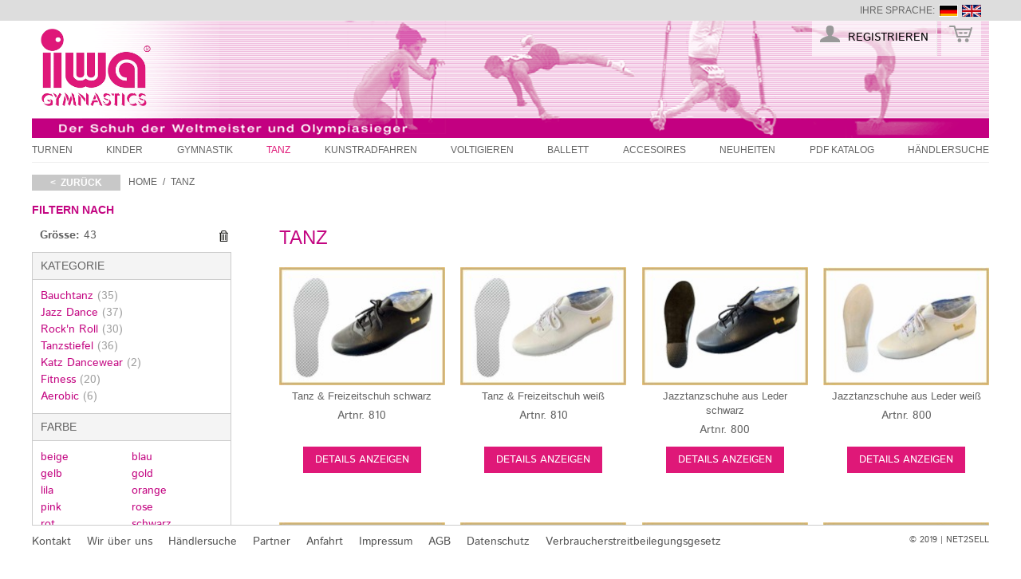

--- FILE ---
content_type: text/html; charset=UTF-8
request_url: https://www.iwa-gymnastics.de/tanz.html?groesse=99110
body_size: 11986
content:
<!DOCTYPE html><!--[if lt IE 7 ]><html lang="de" id="top" class="no-js ie6"> <![endif]--> <!--[if IE 7 ]><html lang="de" id="top" class="no-js ie7"> <![endif]--> <!--[if IE 8 ]><html lang="de" id="top" class="no-js ie8"> <![endif]--> <!--[if IE 9 ]><html lang="de" id="top" class="no-js ie9"> <![endif]--> <!--[if (gt IE 9)|!(IE)]><!--><html lang="de" id="top" class="no-js"> <!--<![endif]--><head><meta http-equiv="Content-Type" content="text/html; charset=utf-8"/><title>Tanz IWA-Gymnastics</title><meta name="description" content=""/><meta name="keywords" content=""/><meta name="robots" content="INDEX,FOLLOW"/><link rel="icon" href="https://www.iwa-gymnastics.de/media/favicon/default/favicon_1.jpg" type="image/x-icon"/><link rel="shortcut icon" href="https://www.iwa-gymnastics.de/media/favicon/default/favicon_1.jpg" type="image/x-icon"/> <!--[if lt IE 7]> <script type="text/javascript">//
    var BLANK_URL = 'https://www.iwa-gymnastics.de/js/blank.html';
    var BLANK_IMG = 'https://www.iwa-gymnastics.de/js/spacer.gif';
//</script> <![endif]--><link rel="stylesheet" type="text/css" media="all" href="https://www.iwa-gymnastics.de/media/po_compressor/bb0e4ca981e33e29fccf72fc0c3a7ffb.css"/> <script type="text/javascript" src="https://www.iwa-gymnastics.de/js/prototype/prototype.js"></script> <script type="text/javascript" src="https://www.iwa-gymnastics.de/js/lib/jquery/jquery-1.12.1.min.js"></script> <script type="text/javascript" src="https://www.iwa-gymnastics.de/js/lib/jquery/noconflict.js"></script> <script type="text/javascript" src="https://www.iwa-gymnastics.de/js/lib/ccard.js"></script> <script type="text/javascript" src="https://www.iwa-gymnastics.de/js/prototype/validation.js"></script> <script type="text/javascript" src="https://www.iwa-gymnastics.de/js/scriptaculous/builder.js"></script> <script type="text/javascript" src="https://www.iwa-gymnastics.de/js/scriptaculous/effects.js"></script> <script type="text/javascript" src="https://www.iwa-gymnastics.de/js/scriptaculous/dragdrop.js"></script> <script type="text/javascript" src="https://www.iwa-gymnastics.de/js/scriptaculous/controls.js"></script> <script type="text/javascript" src="https://www.iwa-gymnastics.de/js/scriptaculous/slider.js"></script> <script type="text/javascript" src="https://www.iwa-gymnastics.de/js/varien/js.js"></script> <script type="text/javascript" src="https://www.iwa-gymnastics.de/js/varien/form.js"></script> <script type="text/javascript" src="https://www.iwa-gymnastics.de/js/mage/translate.js"></script> <script type="text/javascript" src="https://www.iwa-gymnastics.de/js/mage/cookies.js"></script> <script type="text/javascript" src="https://www.iwa-gymnastics.de/js/easy_ajax.js"></script> <script type="text/javascript" src="https://www.iwa-gymnastics.de/js/amasty/amscroll/amscroll.js"></script> <script type="text/javascript" src="https://www.iwa-gymnastics.de/skin/frontend/rwd/default/js/lib/modernizr.custom.min.js"></script> <script type="text/javascript" src="https://www.iwa-gymnastics.de/skin/frontend/rwd/default/js/lib/selectivizr.js"></script> <script type="text/javascript" src="https://www.iwa-gymnastics.de/skin/frontend/rwd/default/js/lib/matchMedia.js"></script> <script type="text/javascript" src="https://www.iwa-gymnastics.de/skin/frontend/rwd/default/js/lib/matchMedia.addListener.js"></script> <script type="text/javascript" src="https://www.iwa-gymnastics.de/skin/frontend/rwd/default/js/lib/enquire.js"></script> <script type="text/javascript" src="https://www.iwa-gymnastics.de/skin/frontend/rwd/b2b/js/app.js"></script> <script type="text/javascript" src="https://www.iwa-gymnastics.de/skin/frontend/rwd/default/js/lib/imagesloaded.js"></script> <script type="text/javascript" src="https://www.iwa-gymnastics.de/skin/frontend/rwd/default/js/minicart.js"></script> <script type="text/javascript" src="https://www.iwa-gymnastics.de/skin/frontend/rwd/default/js/webandpeople/advancedslider/jquery.min.js"></script> <script type="text/javascript" src="https://www.iwa-gymnastics.de/skin/frontend/rwd/default/js/webandpeople/advancedslider/jquery-noconflict.js"></script> <script type="text/javascript" src="https://www.iwa-gymnastics.de/skin/frontend/rwd/default/js/webandpeople/advancedslider/jquery.cycle.all.js"></script> <script type="text/javascript" src="https://www.iwa-gymnastics.de/skin/frontend/rwd/b2b/js/updown.js"></script> <script type="text/javascript" src="https://www.iwa-gymnastics.de/skin/frontend/rwd/b2b/js/custom.js"></script> <link rel="canonical" href="https://www.iwa-gymnastics.de/tanz.html"/> <!--[if (lte IE 8) & (!IEMobile)]><link rel="stylesheet" type="text/css" media="all" href="https://www.iwa-gymnastics.de/media/po_compressor/640c09fc956711b43b8f727af1866632.css"/> <![endif]--> <!--[if (gte IE 9) | (IEMobile)]><!--><link rel="stylesheet" type="text/css" media="all" href="https://www.iwa-gymnastics.de/media/po_compressor/785344667bb3e156d1ed58c58de1eb08.css"/> <!--<![endif]--> <script type="text/javascript">//
Mage.Cookies.path     = '/';
Mage.Cookies.domain   = '.www.iwa-gymnastics.de';
//</script> <meta name="viewport" content="initial-scale=1.0, width=device-width"/> <script type="text/javascript">//
optionalZipCountries = ["AF","EG","AX","AL","DZ","VI","UM","AS","AD","AO","AI","AQ","AG","GQ","AR","AM","AW","AZ","ET","AU","BS","BH","BD","BB","BY","BE","BZ","BJ","BM","BT","BO","BA","BW","BV","BR","VG","IO","BN","BG","BF","BI","CL","CN","CK","CR","CI","DK","KP","DE","DM","DO","DJ","EC","SV","ER","EE","FK","FO","FJ","FI","FR","TF","GF","PF","GA","GM","GE","GH","GI","GD","GR","GL","GP","GU","GT","GG","GN","GW","GY","HT","HM","HN","IN","ID","IQ","IR","IE","IS","IM","IL","IT","JM","JP","YE","JE","JO","KY","KH","CM","CA","CV","KZ","QA","KE","KG","KI","CC","CO","KM","CG","CD","HR","CU","KW","LA","LS","LV","LB","LR","LY","LI","LT","LU","MG","MW","MY","MV","ML","MT","MA","MH","MQ","MR","MU","YT","MK","MX","FM","MC","MN","ME","MS","MZ","MM","NA","NR","NP","NC","NZ","NI","NL","AN","NE","NG","NU","MP","NF","NO","OM","AT","PK","PS","PW","PA","PG","PY","PE","PH","PN","PL","PT","PR","KR","MD","RE","RW","RO","RU","SB","ZM","WS","SM","ST","SA","SE","CH","SN","RS","SC","SL","ZW","SG","SK","SI","SO","HK","MO","ES","LK","BL","SH","KN","LC","MF","PM","VC","ZA","SD","GS","SR","SJ","SZ","SY","TJ","TW","TZ","TH","TL","TG","TK","TO","TT","TD","CZ","TN","TR","TM","TC","TV","UG","UA","HU","UY","UZ","VU","VA","VE","AE","GB","US","VN","WF","CX","EH","CF","CY"];
//</script> <link rel="stylesheet" type="text/css" media="all" href="https://www.iwa-gymnastics.de/media/po_compressor/43480d7e24f0240f5f25bda1c6bc8518.css"/> <script type="text/javascript">//
        var Translator = new Translate({"HTML tags are not allowed":"HTML-Tags nicht zul\u00e4ssig","Please select an option.":"Bitte w\u00e4hlen Sie eine Option.","This is a required field.":"Dies ist ein Pflichtfeld.","Please enter a valid number in this field.":"Bitte geben Sie in dieses Feld eine g\u00fcltige Nummer ein.","The value is not within the specified range.":"Der Wert liegt nicht im angegebenen Bereich.","Please use numbers only in this field. Please avoid spaces or other characters such as dots or commas.":"Bitte verwenden Sie in diesem Feld nur Zahlen. Vermeiden Sie bitte Leerzeichen und andere Zeichen, wie Punkt oder Komma.","Please use letters only (a-z or A-Z) in this field.":"Bitte verwenden Sie ausschlie\u00dflich Buchstaben (a-z oder A-Z) in diesem Feld.","Please use only letters (a-z), numbers (0-9) or underscore(_) in this field, first character should be a letter.":"Bitte geben Sie in dieses Feld nur Buchstaben (a-z), Ziffern (0-9) oder Unterstriche (_) ein, das erste Zeichen sollte ein Buchstabe sein.","Please use only letters (a-z or A-Z) or numbers (0-9) only in this field. No spaces or other characters are allowed.":"Bitte verwenden Sie nur Buchstaben (a-z oder A-Z) oder Zahlen (0-9) in diesem Feld. Leerzeichen oder andere Zeichen sind nicht erlaubt.","Please use only letters (a-z or A-Z) or numbers (0-9) or spaces and # only in this field.":"Bitte verwenden Sie nur Buchstaben (a-z oder A-Z) oder Zahlen (0-9) oder Leerzeichen und Rauten (#) in diesem Feld.","Please enter a valid phone number. For example (123) 456-7890 or 123-456-7890.":"Bitte geben Sie eine g\u00fcltige Telefonnummer ein. Zum Beispiel (123)456-7890 oder 123-456-7890.","Please enter a valid fax number. For example (123) 456-7890 or 123-456-7890.":"Bitte geben Sie eine g\u00fcltige Faxnummer an. Zum Beispiel (123) 456-7890 oder 123-456-7890.","Please enter a valid date.":"Bitte geben Sie ein g\u00fcltiges Datum ein.","The From Date value should be less than or equal to the To Date value.":"Der \"von Datum\"-Wert sollte kleiner oder gleich dem \"bis Datum\"-Wert sein.","Please enter a valid email address. For example johndoe@domain.com.":"Bitte geben Sie eine g\u00fcltige E-Mail Adresse ein. Zum Beispiel johndoe@domain.com","Please use only visible characters and spaces.":"Bitte verwenden Sie nur lesbare Zeichen und Leerzeichen.","Please enter 7 or more characters. Password should contain both numeric and alphabetic characters.":"Bitte geben Sie 7 oder mehr Zeichen ein. Ihr Passwort sollte sowohl Zahlen als auch Buchstaben enthalten.","Please make sure your passwords match.":"Bitte stellen Sie sicher, dass Ihre Passw\u00f6rter \u00fcbereinstimmen.","Please enter a valid URL. Protocol is required (http:\/\/, https:\/\/ or ftp:\/\/)":"Bitte geben Sie eine g\u00fcltige URL mit dem dazugeh\u00f6rigen Protokoll (http:\/\/, https:\/\/ oder ftp:\/\/) an.","Please enter a valid URL. For example http:\/\/www.example.com or www.example.com":"Bitte geben Sie eine g\u00fcltige URL ein, z.B. http:\/\/www.beispiel.com oder www.beispiel.com","Please enter a valid URL Key. For example \"example-page\", \"example-page.html\" or \"anotherlevel\/example-page\".":"Bitte geben Sie einen g\u00fcltigen URL-Schl\u00fcssel an. Zum Beispiel \"beispiel-seite\", \"beispiel-seite.html\" oder \"andereebene\/beispiel-seite\".","Please enter a valid XML-identifier. For example something_1, block5, id-4.":"Bitte geben Sie einen g\u00fcltigen XML-Identifier an. Zum Beispiel irgendwas_1, block5, id-4.","Please enter a valid social security number. For example 123-45-6789.":"Bitte geben Sie eine g\u00fcltige Sozialversicherungsnummer ein. Zum Beispiel 123-45-6789.","Please enter a valid zip code. For example 90602 or 90602-1234.":"Bitte geben Sie eine g\u00fcltige Postleitzahl ein. Zum Beispiel 90602 oder 90602-1234.","Please enter a valid zip code.":"Bitte geben Sie eine g\u00fcltige Postleitzahl ein.","Please use this date format: dd\/mm\/yyyy. For example 17\/03\/2006 for the 17th of March, 2006.":"Bitte verwenden Sie nur dieses Datumsformat: tt\/mm\/jjjj. Zum Beispiel 17\/03\/2006 f\u00fcr den 17. M\u00e4rz 2006.","Please enter a valid $ amount. For example $100.00.":"Bitte geben Sie einen g\u00fcltigen Betrag in US-Dollar ein. Zum Beispiel 100,00 US-Dollar.","Please select one of the above options.":"W\u00e4hlen Sie bitte eine der obigen Optionen aus.","Please select one of the options.":"Bitte w\u00e4hlen Sie eine Option.","Please select State\/Province.":"W\u00e4hlen Sie bitte Staat\/Bundesland aus.","Please enter a number greater than 0 in this field.":"Bitte geben Sie in diesem Feld eine Zahl ein, die gr\u00f6\u00dfer als 0 ist.","Please enter a number 0 or greater in this field.":"Bitte geben Sie eine Zahl in das Feld ein, die 0 oder gr\u00f6\u00dfer ist.","Please enter a valid credit card number.":"Bitte geben Sie eine g\u00fcltige Kreditkartennummer ein.","Credit card number does not match credit card type.":"Kreditkartennummer entspricht nicht dem Kreditkartentyp.","Card type does not match credit card number.":"Kartentyp entspricht nicht der Kreditkartennummer.","Incorrect credit card expiration date.":"Falsches Verfallsdatum der Kreditkarte","Please enter a valid credit card verification number.":"Bitte geben Sie eine g\u00fcltige Kreditkarten-\u00dcberpr\u00fcfungsnummer ein.","Please use only letters (a-z or A-Z), numbers (0-9) or underscore(_) in this field, first character should be a letter.":"Geben Sie in dieses Feld bitte nur Buchstaben (a-z oder A-Z), Ziffern (0-9) oder Unterstreichungszeichen(_) ein; als erstes Zeichen ist nur ein Buchstabe erlaubt.","Please input a valid CSS-length. For example 100px or 77pt or 20em or .5ex or 50%.":"Bitte geben Sie eine g\u00fcltige CSS-L\u00e4nge an. Zum Beispiel 100px oder 77pt oder 20em oder .5ex oder 50%.","Text length does not satisfy specified text range.":"Textl\u00e4nge entspricht nicht dem angegebenen Textbereich.","Please enter a number lower than 100.":"Bitte geben Sie eine Zahl unter 100 ein.","Please select a file":"W\u00e4hlen Sie bitte eine Datei aus","Please enter issue number or start date for switch\/solo card type.":"Bitte geben Sie Ihre Ausgabenummer oder das Erstellungsdatum Ihrer EC-\/Debitkarte an.","Please wait, loading...":"Bitte warten, l\u00e4dt...","This date is a required value.":"Dieses Datum ist ein ben\u00f6tigter Wert.","Please enter a valid day (1-%d).":"Bitte geben Sie einen g\u00fcltigen Tag ein (1-%d).","Please enter a valid month (1-12).":"Bitte geben Sie einen g\u00fcltigen Monat an (1-12).","Please enter a valid year (1900-%d).":"Bitte geben Sie ein g\u00fcltiges Jahr an (1900-%d).","Please enter a valid full date":"Bitte geben Sie ein vollst\u00e4ndiges, g\u00fcltiges Datum an.","Please enter a valid date between %s and %s":"Bitte geben Sie ein g\u00fcltiges Datum zwischen %s und %s an.","Please enter a valid date equal to or greater than %s":"Bitte geben Sie ein g\u00fcltiges Datum gleich oder gr\u00f6\u00dfer als %s an.","Please enter a valid date less than or equal to %s":"Bitte geben Sie ein g\u00fcltiges Datum kleiner oder gleich %s an.","Complete":"Vollst\u00e4ndig","Add Products":"Produkte hinzuf\u00fcgen","Please choose to register or to checkout as a guest":"Bitte registrieren Sie sich oder gehen Sie als Gast zum Checkout","Your order cannot be completed at this time as there is no shipping methods available for it. Please make necessary changes in your shipping address.":"Ihre Bestellung kann derzeit nicht abgeschlossen werden, da keine Versandart hierf\u00fcr verf\u00fcgbar ist. Bitte f\u00fchren Sie die notwendigen Ver\u00e4nderungen bei Ihrer Lieferadresse durch.","Please specify shipping method.":"Bitte die Versandmethode spezifizieren.","Your order cannot be completed at this time as there is no payment methods available for it.":"Ihre Bestellung kann momentan nicht abgeschlossen werden, da keine Zahlungsmethode zur Verf\u00fcgung steht.","Please specify payment method.":"Bitte geben Sie die Zahlungsmethode an.","Add to Cart":"Zum Warenkobrn hinzuf\u00fcgen","In Stock":"Auf Lager","Out of Stock":"Nicht vorr\u00e4tig","Please enter %d or more characters. Leading or trailing spaces will be ignored.":"Bitte geben Sie mindestens %d Zeichen ein. Leerzeichen am Anfang und am Ende werden ignoriert."});
        //</script></head><body class=" catalog-category-view categorypath-tanz-html category-tanz"><div class="wrapper"> <noscript><div class="global-site-notice noscript"><div class="notice-inner"><p> <strong>JavaScript scheint in Ihrem Browser deaktiviert zu sein.</strong><br/> Sie müssen JavaScript in Ihrem Browser aktivieren um alle Funktionen dieser Webseite nutzen zu können.</p></div></div> </noscript><div class="page"><div class="header-language-background"><div class="header-language-container"><div class="store-language-container"><div class="form-language"> <label for="select-language">Ihre Sprache:</label> <a href="https://www.iwa-gymnastics.de/tanz.html?groesse=99110&amp;___store=de_b2c&amp;___from_store=de_b2c" class="de_DE selected">deutsch</a> <a href="https://www.iwa-gymnastics.de/tanz.html?___store=en_b2c&amp;groesse=99110&amp;___from_store=de_b2c" class="en_GB">english</a></div></div></div></div><header id="header" class="page-header"><div class="page-header-container"> <a class="logo" href="https://www.iwa-gymnastics.de/"> <img src="https://www.iwa-gymnastics.de/skin/frontend/rwd/b2b/images/iwa.png" alt="IWA-Gymnastics" class="large"/> <img src="https://www.iwa-gymnastics.de/skin/frontend/rwd/b2b/images/iwa.png" alt="IWA-Gymnastics" class="small"/> </a><div class="store-language-container"></div><div class="skip-links"> <a href="#header-nav" class="skip-link skip-nav"> <span class="icon"></span> <span class="label">Menü</span> </a> <a href="#header-search" class="skip-link skip-search"> <span class="icon"></span> <span class="label">Suche</span> </a><div class="account-cart-wrapper"> <a href="https://www.iwa-gymnastics.de/registration/" class="skip-link2 skip-register"> <span class="icon"></span> <span class="label">Registrieren</span> </a> <a href="https://b2b.iwa-gymnastics.de" class="skip-link2 skip-toshop"> <span class="icon"></span> <span class="label">Online-Shop</span> </a></div></div><div id="header-nav" class="skip-content"> <nav id="nav"><ol class="nav-primary"><li class="level0 nav-1 first parent"><a href="https://www.iwa-gymnastics.de/turnen.html" class="level0 has-children">Turnen</a><ul class="level0"><li class="level1 nav-1-1 first"><a href="https://www.iwa-gymnastics.de/turnen/kunstturnen.html" class="level1 ">Kunstturnen</a></li><li class="level1 nav-1-2"><a href="https://www.iwa-gymnastics.de/turnen/iwa-geratehandschutz.html" class="level1 ">Gerätehandschutz</a></li><li class="level1 nav-1-3"><a href="https://www.iwa-gymnastics.de/turnen/turnschlaufen.html" class="level1 ">Turnschlaufen</a></li><li class="level1 nav-1-4"><a href="https://www.iwa-gymnastics.de/turnen/trampolin.html" class="level1 ">Trampolin</a></li><li class="level1 nav-1-5 last"><a href="https://www.iwa-gymnastics.de/turnen/rhythmische-gymnastik.html" class="level1 ">Rhythmische Gymnastik</a></li></ul></li><li class="level0 nav-2 parent"><a href="https://www.iwa-gymnastics.de/kinder.html" class="level0 has-children">Kinder</a><ul class="level0"><li class="level1 nav-2-1 first"><a href="https://www.iwa-gymnastics.de/kinder/krabbelschuhe.html" class="level1 ">Krabbelschuhe</a></li><li class="level1 nav-2-2 last"><a href="https://www.iwa-gymnastics.de/kinder/kids-corner.html" class="level1 ">Kids Corner</a></li></ul></li><li class="level0 nav-3 parent"><a href="https://www.iwa-gymnastics.de/gymnastik.html" class="level0 has-children">Gymnastik</a><ul class="level0"><li class="level1 nav-3-1 first"><a href="https://www.iwa-gymnastics.de/gymnastik/gymnastik-baumwolle.html" class="level1 ">Gymnastik Baumwolle</a></li><li class="level1 nav-3-2"><a href="https://www.iwa-gymnastics.de/gymnastik/gymnastik-leder.html" class="level1 ">Gymnastik Leder</a></li><li class="level1 nav-3-3"><a href="https://www.iwa-gymnastics.de/gymnastik/gymnastik-satin.html" class="level1 ">Gymnastik Satin</a></li><li class="level1 nav-3-4 last"><a href="https://www.iwa-gymnastics.de/gymnastik/gymnastik-synthetik.html" class="level1 ">Gymnastik Synthetik</a></li></ul></li><li class="level0 nav-4 active parent"><a href="https://www.iwa-gymnastics.de/tanz.html" class="level0 has-children">Tanz</a><ul class="level0"><li class="level1 nav-4-1 first"><a href="https://www.iwa-gymnastics.de/tanz/bauchtanz.html" class="level1 ">Bauchtanz</a></li><li class="level1 nav-4-2"><a href="https://www.iwa-gymnastics.de/tanz/jazz-dance.html" class="level1 ">Jazz Dance</a></li><li class="level1 nav-4-3"><a href="https://www.iwa-gymnastics.de/tanz/rock-n-roll.html" class="level1 ">Rock'n Roll</a></li><li class="level1 nav-4-4"><a href="https://www.iwa-gymnastics.de/tanz/tanzstiefel.html" class="level1 ">Tanzstiefel</a></li><li class="level1 nav-4-5"><a href="https://www.iwa-gymnastics.de/tanz/katz-dancewear.html" class="level1 ">Katz Dancewear</a></li><li class="level1 nav-4-6"><a href="https://www.iwa-gymnastics.de/tanz/fitness.html" class="level1 ">Fitness</a></li><li class="level1 nav-4-7 last"><a href="https://www.iwa-gymnastics.de/tanz/aerobic.html" class="level1 ">Aerobic</a></li></ul></li><li class="level0 nav-5"><a href="https://www.iwa-gymnastics.de/kunstradfahren.html" class="level0 ">Kunstradfahren</a></li><li class="level0 nav-6"><a href="https://www.iwa-gymnastics.de/voltigieren.html" class="level0 ">Voltigieren</a></li><li class="level0 nav-7"><a href="https://www.iwa-gymnastics.de/ballett.html" class="level0 ">Ballett</a></li><li class="level0 nav-8"><a href="https://www.iwa-gymnastics.de/accesoires.html" class="level0 ">Accesoires</a></li><li class="level0 nav-9"><a href="https://www.iwa-gymnastics.de/neuheiten.html" class="level0 ">Neuheiten</a></li><li class="level0 nav-10"><a href="https://www.iwa-gymnastics.de/pdf-katalog.html" class="level0 ">PDF Katalog</a></li><li class="level0 nav-11 last"><a href="https://www.iwa-gymnastics.de/stores/store-finder.html" class="level0 ">Händlersuche</a></li></ol> </nav></div></div> </header><div class="main-container col2-left-layout"><div class="main"><div class="breadcrumbs"> <a href="javascript:history.back()" class="back"><&nbsp;&nbsp;zurück</a><ul><li class="home"> <a href="https://www.iwa-gymnastics.de/" title="Zur Startseite gehen">Home</a> <span>/ </span></li><li class="category50"> <strong>Tanz</strong></li></ul></div><div class="col-left sidebar col-left-first"><div class="block block-layered-nav"><div class="block-title"> <strong><span>Filtern nach</span></strong></div><div class="block-content toggle-content"><div class="currently"><div class="block-subtitle "><div class="m-subtitle-actions"><div class="m-expand-collapse"><div class="btn-expand-collapse"></div></div></div></div><ol><li> <a href="https://www.iwa-gymnastics.de/tanz.html" title="Diesen Gegenstand entfernen" class="btn-remove">Diesen Gegenstand entfernen</a> <span class="label">Grösse:</span> 43</li></ol></div><p class="block-subtitle block-subtitle--filter">Filter</p><dl id="narrow-by-list"><dt>Kategorie</dt><dd><ol class="m-filter-item-list "><li > <a href="https://www.iwa-gymnastics.de/tanz.html?cat=31&amp;groesse=99110" title="Bauchtanz">Bauchtanz <span class="count">(35)</span> </a></li><li > <a href="https://www.iwa-gymnastics.de/tanz.html?cat=35&amp;groesse=99110" title="Jazz Dance">Jazz Dance <span class="count">(37)</span> </a></li><li > <a href="https://www.iwa-gymnastics.de/tanz.html?cat=36&amp;groesse=99110" title="Rock'n Roll">Rock'n Roll <span class="count">(30)</span> </a></li><li > <a href="https://www.iwa-gymnastics.de/tanz.html?cat=34&amp;groesse=99110" title="Tanzstiefel">Tanzstiefel <span class="count">(36)</span> </a></li><li > <a href="https://www.iwa-gymnastics.de/tanz.html?cat=40&amp;groesse=99110" title="Katz Dancewear">Katz Dancewear <span class="count">(2)</span> </a></li><li > <a href="https://www.iwa-gymnastics.de/tanz.html?cat=37&amp;groesse=99110" title="Fitness">Fitness <span class="count">(20)</span> </a></li><li > <a href="https://www.iwa-gymnastics.de/tanz.html?cat=38&amp;groesse=99110" title="Aerobic">Aerobic <span class="count">(6)</span> </a></li></ol></dd><dt>Farbe</dt><dd><ol class="color m-filter-item-list "><li > <a href="https://www.iwa-gymnastics.de/tanz.html?color=99236&amp;groesse=99110" title="beige">beige</a></li><li > <a href="https://www.iwa-gymnastics.de/tanz.html?color=99230&amp;groesse=99110" title="blau">blau</a></li><li > <a href="https://www.iwa-gymnastics.de/tanz.html?color=99240&amp;groesse=99110" title="gelb">gelb</a></li><li > <a href="https://www.iwa-gymnastics.de/tanz.html?color=99242&amp;groesse=99110" title="gold">gold</a></li><li > <a href="https://www.iwa-gymnastics.de/tanz.html?color=99231&amp;groesse=99110" title="lila">lila</a></li><li > <a href="https://www.iwa-gymnastics.de/tanz.html?color=99238&amp;groesse=99110" title="orange">orange</a></li><li > <a href="https://www.iwa-gymnastics.de/tanz.html?color=99234&amp;groesse=99110" title="pink">pink</a></li><li > <a href="https://www.iwa-gymnastics.de/tanz.html?color=99228&amp;groesse=99110" title="rose">rose</a></li><li > <a href="https://www.iwa-gymnastics.de/tanz.html?color=99229&amp;groesse=99110" title="rot">rot</a></li><li > <a href="https://www.iwa-gymnastics.de/tanz.html?color=99232&amp;groesse=99110" title="schwarz">schwarz</a></li><li > <a href="https://www.iwa-gymnastics.de/tanz.html?color=99235&amp;groesse=99110" title="silber">silber</a></li><li > <a href="https://www.iwa-gymnastics.de/tanz.html?color=99233&amp;groesse=99110" title="weiß">weiß</a></li></ol></dd><dt>Grösse</dt><dd><ol class="groesse m-filter-item-list "><li > <a href="https://www.iwa-gymnastics.de/tanz.html?groesse=99110_99092" title="22 ">22 </a></li><li > <a href="https://www.iwa-gymnastics.de/tanz.html?groesse=99110_99093" title="23 ">23 </a></li><li > <a href="https://www.iwa-gymnastics.de/tanz.html?groesse=99110_99094" title="24 ">24 </a></li><li > <a href="https://www.iwa-gymnastics.de/tanz.html?groesse=99110_99072" title="25 ">25 </a></li><li > <a href="https://www.iwa-gymnastics.de/tanz.html?groesse=99110_99080" title="26 ">26 </a></li><li > <a href="https://www.iwa-gymnastics.de/tanz.html?groesse=99110_99081" title="27 ">27 </a></li><li > <a href="https://www.iwa-gymnastics.de/tanz.html?groesse=99110_99082" title="28 ">28 </a></li><li > <a href="https://www.iwa-gymnastics.de/tanz.html?groesse=99110_99083" title="29 ">29 </a></li><li > <a href="https://www.iwa-gymnastics.de/tanz.html?groesse=99110_99084" title="30 ">30 </a></li><li > <a href="https://www.iwa-gymnastics.de/tanz.html?groesse=99110_99085" title="31 ">31 </a></li><li > <a href="https://www.iwa-gymnastics.de/tanz.html?groesse=99110_99086" title="32 ">32 </a></li><li > <a href="https://www.iwa-gymnastics.de/tanz.html?groesse=99110_99087" title="33 ">33 </a></li><li > <a href="https://www.iwa-gymnastics.de/tanz.html?groesse=99110_99088" title="34 ">34 </a></li><li > <a href="https://www.iwa-gymnastics.de/tanz.html?groesse=99110_99089" title="35 ">35 </a></li><li > <a href="https://www.iwa-gymnastics.de/tanz.html?groesse=99110_99090" title="36 ">36 </a></li><li > <a href="https://www.iwa-gymnastics.de/tanz.html?groesse=99110_99104" title="37 ">37 </a></li><li > <a href="https://www.iwa-gymnastics.de/tanz.html?groesse=99110_99105" title="38 ">38 </a></li><li > <a href="https://www.iwa-gymnastics.de/tanz.html?groesse=99110_99124" title="39 ">39 </a></li><li > <a href="https://www.iwa-gymnastics.de/tanz.html?groesse=99110_99107" title="40 ">40 </a></li><li > <a href="https://www.iwa-gymnastics.de/tanz.html?groesse=99110_99125" title="41 ">41 </a></li><li > <a href="https://www.iwa-gymnastics.de/tanz.html?groesse=99110_99109" title="42 ">42 </a></li><li class="m-selected-ln-item"> <a href="https://www.iwa-gymnastics.de/tanz.html" title="43 ">43 </a></li><li > <a href="https://www.iwa-gymnastics.de/tanz.html?groesse=99110_99111" title="44 ">44 </a></li><li > <a href="https://www.iwa-gymnastics.de/tanz.html?groesse=99110_99112" title="45 ">45 </a></li><li > <a href="https://www.iwa-gymnastics.de/tanz.html?groesse=99110_99113" title="46 ">46 </a></li><li > <a href="https://www.iwa-gymnastics.de/tanz.html?groesse=99110_99114" title="47 ">47 </a></li><li > <a href="https://www.iwa-gymnastics.de/tanz.html?groesse=99110_99115" title="48 ">48 </a></li><li > <a href="https://www.iwa-gymnastics.de/tanz.html?groesse=99110_99150" title="S ">S </a></li><li > <a href="https://www.iwa-gymnastics.de/tanz.html?groesse=99110_99166" title="M ">M </a></li><li > <a href="https://www.iwa-gymnastics.de/tanz.html?groesse=99110_99167" title="L ">L </a></li></ol></dd></dl> <script type="text/javascript">decorateDataList('narrow-by-list')</script> </div></div></div><div class="col-main"> <script type="text/javascript">var amscroll_object = new amscroll(),
        amscroll_params = {
		'page'               : '1',
		'actionMode'         : 'auto',
		'loadingImage'       : 'https://www.iwa-gymnastics.de/skin/frontend/base/default/images/amscroll-scroll.gif',
		'showPageNumberBlock': '0',
		'loadNextStyle'      : 'background: #3A4F62;',
		'loadingTextButton'  : 'Load next',
		'progressbar'        :  {"enabled":"0","background":"#3A4F62","offset":"left: 50%;margin-left: 100px; top:-100px;","width":"194px"},
		'remove_hash'		 : '1',
		'page_text'			 : 'Page #',
		'page_of_text'		 : 'Page {0} of {1}'
	};
	
	var amscroll_product_container_group = 'div.category-products';var amscroll_product_container = 'ul.products-grid';var amscroll_toolbar = 'div.toolbar';var amscroll_toolbar_bottom = 'div.toolbar-bottom';var amscroll_pager = 'div.pager';	document.observe("dom:loaded", function() {
        if ($$('div.category-products').length  != 0 ) {
            amscroll_object.init(amscroll_params);
        }
	}); 
  
		
		Event.observe(window, 'scroll', function(event) {
		    if (typeof(amscroll_object) == 'undefined'){
		    return;
		  }		    
		  if ($$('div.category-products').length  != 0 ) {
		    amscroll_object.handleScroll();
		    }
		});</script> <div class="page-title category-title"><h1>Tanz</h1></div><div class="category-products"><div class="toolbar"><div class="sorter"><p class="view-mode"> <label>Darstellung als</label> <strong title="Raster" class="grid">Raster</strong> <a href="https://www.iwa-gymnastics.de/tanz.html?groesse=99110&amp;mode=list" title="Liste" class="list">Liste</a></p><div class="sort-by"> <label>Sortieren nach</label> <select onchange="setLocation(this.value)" title="Sortieren nach"><option value="https://www.iwa-gymnastics.de/tanz.html?dir=asc&amp;groesse=99110&amp;order=position"> Position</option><option value="https://www.iwa-gymnastics.de/tanz.html?dir=asc&amp;groesse=99110&amp;order=erste_lagerbewegung"> Erste Lagerbewegung</option><option value="https://www.iwa-gymnastics.de/tanz.html?dir=asc&amp;groesse=99110&amp;order=prostat_reme_farbe"> ProStat ReMe Farbe</option><option value="https://www.iwa-gymnastics.de/tanz.html?dir=asc&amp;groesse=99110&amp;order=prostat_reme_artikel"> ProStat ReMe Artikel</option><option value="https://www.iwa-gymnastics.de/tanz.html?dir=asc&amp;groesse=99110&amp;order=standard" selected="selected"> Standard</option> </select> <a href="https://www.iwa-gymnastics.de/tanz.html?dir=desc&amp;groesse=99110&amp;order=standard" class="sort-by-switcher sort-by-switcher--asc" title="In absteigender Reihenfolge">In absteigender Reihenfolge</a></div></div><div class="pager"><div class="count-container"><p class="amount amount--has-pages"> 1-20 von 129</p><div class="limiter"> <label>Anzeigen</label> <select onchange="setLocation(this.value)" title="Ergebnisse pro Seite"><option value="https://www.iwa-gymnastics.de/tanz.html?groesse=99110&amp;limit=20" selected="selected"> 20</option><option value="https://www.iwa-gymnastics.de/tanz.html?groesse=99110&amp;limit=all"> Alle</option> </select></div></div><div class="pages"> <strong>Seite:</strong><ol><li class="current">1</li><li><a href="https://www.iwa-gymnastics.de/tanz.html?groesse=99110&amp;p=2">2</a></li><li><a href="https://www.iwa-gymnastics.de/tanz.html?groesse=99110&amp;p=3">3</a></li><li><a href="https://www.iwa-gymnastics.de/tanz.html?groesse=99110&amp;p=4">4</a></li><li><a href="https://www.iwa-gymnastics.de/tanz.html?groesse=99110&amp;p=5">5</a></li><li> <a class="next" href="https://www.iwa-gymnastics.de/tanz.html?groesse=99110&amp;p=2" title="nächste Seite"> next page </a></li></ol></div></div></div><ul class="products-grid products-grid--max-4-col"><li class="item last artno99282 hs th"> <a href="https://www.iwa-gymnastics.de/tanz-freizeitschuh-schwarz.html" class="product-image"> <img id="product-collection-image-21426" src="https://www.iwa-gymnastics.de/media/catalog/product/cache/1/small_image/210x149/9df78eab33525d08d6e5fb8d27136e95/a/r/art_810_schwarz.jpg" alt="Tanz &amp; Freizeitschuh schwarz"/><div class="groessen" style="display:none;"><div class="groesse">28</div><div class="groesse">29</div><div class="groesse">30</div><div class="groesse">31</div><div class="groesse">32</div><div class="groesse">33</div><div class="groesse">34</div><div class="groesse">35</div><div class="groesse">36</div><div class="groesse">37</div><div class="groesse">38</div><div class="groesse">39</div><div class="groesse">40</div><div class="groesse">41</div><div class="groesse">42</div><div class="groesse">43</div><div class="groesse">44</div><div class="groesse">45</div><div class="groesse">46</div><div class="groesse">47</div></div> </a><div class="product-info"><h2 class="product-name"><a href="https://www.iwa-gymnastics.de/tanz-freizeitschuh-schwarz.html" title="Tanz &amp; Freizeitschuh schwarz"><span>Tanz & Freizeitschuh</span> schwarz</a></h2><div class="artid">Artnr. 810</div><div class="actions"> <a title="Details anzeigen" class="button" href="https://www.iwa-gymnastics.de/tanz-freizeitschuh-schwarz.html">Details anzeigen</a></div></div></li><li class="item last artno99282 hs th"> <a href="https://www.iwa-gymnastics.de/tanz-freizeitschuh-wei.html" class="product-image"> <img id="product-collection-image-21427" src="https://www.iwa-gymnastics.de/media/catalog/product/cache/1/small_image/210x149/9df78eab33525d08d6e5fb8d27136e95/a/r/art_810_weiss.jpg" alt="Tanz &amp; Freizeitschuh weiß"/><div class="groessen" style="display:none;"><div class="groesse">31</div><div class="groesse">32</div><div class="groesse">33</div><div class="groesse">35</div><div class="groesse">36</div><div class="groesse">37</div><div class="groesse">38</div><div class="groesse">39</div><div class="groesse">40</div><div class="groesse">41</div><div class="groesse">42</div><div class="groesse">43</div><div class="groesse">44</div><div class="groesse">45</div><div class="groesse">46</div><div class="groesse">47</div></div> </a><div class="product-info"><h2 class="product-name"><a href="https://www.iwa-gymnastics.de/tanz-freizeitschuh-wei.html" title="Tanz &amp; Freizeitschuh weiß"><span>Tanz & Freizeitschuh</span> weiß</a></h2><div class="artid">Artnr. 810</div><div class="actions"> <a title="Details anzeigen" class="button" href="https://www.iwa-gymnastics.de/tanz-freizeitschuh-wei.html">Details anzeigen</a></div></div></li><li class="item last artno99276 hs th"> <a href="https://www.iwa-gymnastics.de/jazztanzschuhe-aus-leder-schwarz.html" class="product-image"> <img id="product-collection-image-21412" src="https://www.iwa-gymnastics.de/media/catalog/product/cache/1/small_image/210x149/9df78eab33525d08d6e5fb8d27136e95/a/r/art_800_schwarz.jpg" alt="Jazztanzschuhe aus Leder schwarz"/><div class="groessen" style="display:none;"><div class="groesse">28</div><div class="groesse">29</div><div class="groesse">30</div><div class="groesse">31</div><div class="groesse">32</div><div class="groesse">34</div><div class="groesse">35</div><div class="groesse">36</div><div class="groesse">37</div><div class="groesse">38</div><div class="groesse">39</div><div class="groesse">40</div><div class="groesse">41</div><div class="groesse">42</div><div class="groesse">43</div><div class="groesse">44</div><div class="groesse">45</div><div class="groesse">46</div><div class="groesse">47</div></div> </a><div class="product-info"><h2 class="product-name"><a href="https://www.iwa-gymnastics.de/jazztanzschuhe-aus-leder-schwarz.html" title="Jazztanzschuhe aus Leder schwarz"><span>Jazztanzschuhe aus Leder</span> schwarz</a></h2><div class="artid">Artnr. 800</div><div class="actions"> <a title="Details anzeigen" class="button" href="https://www.iwa-gymnastics.de/jazztanzschuhe-aus-leder-schwarz.html">Details anzeigen</a></div></div></li><li class="item last artno99276 hs th"> <a href="https://www.iwa-gymnastics.de/jazztanzschuhe-aus-leder-wei.html" class="product-image"> <img id="product-collection-image-21413" src="https://www.iwa-gymnastics.de/media/catalog/product/cache/1/small_image/210x149/9df78eab33525d08d6e5fb8d27136e95/a/r/art_800_weiss.jpg" alt="Jazztanzschuhe aus Leder weiß"/><div class="groessen" style="display:none;"><div class="groesse">28</div><div class="groesse">29</div><div class="groesse">30</div><div class="groesse">31</div><div class="groesse">32</div><div class="groesse">33</div><div class="groesse">34</div><div class="groesse">35</div><div class="groesse">36</div><div class="groesse">37</div><div class="groesse">38</div><div class="groesse">39</div><div class="groesse">40</div><div class="groesse">41</div><div class="groesse">42</div><div class="groesse">43</div><div class="groesse">44</div><div class="groesse">45</div><div class="groesse">46</div><div class="groesse">47</div></div> </a><div class="product-info"><h2 class="product-name"><a href="https://www.iwa-gymnastics.de/jazztanzschuhe-aus-leder-wei.html" title="Jazztanzschuhe aus Leder weiß"><span>Jazztanzschuhe aus Leder</span> weiß</a></h2><div class="artid">Artnr. 800</div><div class="actions"> <a title="Details anzeigen" class="button" href="https://www.iwa-gymnastics.de/jazztanzschuhe-aus-leder-wei.html">Details anzeigen</a></div></div></li><li class="item last artno99272 hs th"> <a href="https://www.iwa-gymnastics.de/tanzstiefel-gu-gu-kurze-ausf-hrung-wei.html" class="product-image"> <img id="product-collection-image-21408" src="https://www.iwa-gymnastics.de/media/catalog/product/cache/1/small_image/210x149/9df78eab33525d08d6e5fb8d27136e95/a/r/art_850-2_weiss.jpg" alt="Tanzstiefel Gu/Gu kurze Ausführung weiß"/><div class="groessen" style="display:none;"><div class="groesse">29</div><div class="groesse">30</div><div class="groesse">31</div><div class="groesse">32</div><div class="groesse">33</div><div class="groesse">34</div><div class="groesse">35</div><div class="groesse">36</div><div class="groesse">37</div><div class="groesse">38</div><div class="groesse">39</div><div class="groesse">40</div><div class="groesse">41</div><div class="groesse">42</div><div class="groesse">43</div><div class="groesse">44</div><div class="groesse">45</div><div class="groesse">46</div></div> </a><div class="product-info"><h2 class="product-name"><a href="https://www.iwa-gymnastics.de/tanzstiefel-gu-gu-kurze-ausf-hrung-wei.html" title="Tanzstiefel Gu/Gu kurze Ausführung weiß"><span>Tanzstiefel Gu/Gu kurze Ausführung</span> weiß</a></h2><div class="artid">Artnr. 850-2</div><div class="actions"> <a title="Details anzeigen" class="button" href="https://www.iwa-gymnastics.de/tanzstiefel-gu-gu-kurze-ausf-hrung-wei.html">Details anzeigen</a></div></div></li><li class="item last artno99272 hs th"> <a href="https://www.iwa-gymnastics.de/tanzstiefel-gu-gu-kurze-ausf-hrung-schwarz.html" class="product-image"> <img id="product-collection-image-21407" src="https://www.iwa-gymnastics.de/media/catalog/product/cache/1/small_image/210x149/9df78eab33525d08d6e5fb8d27136e95/a/r/art_850-2_schwarz.jpg" alt="Tanzstiefel Gu/Gu kurze Ausführung schwarz"/><div class="groessen" style="display:none;"><div class="groesse">28</div><div class="groesse">30</div><div class="groesse">31</div><div class="groesse">32</div><div class="groesse">33</div><div class="groesse">34</div><div class="groesse">35</div><div class="groesse">36</div><div class="groesse">37</div><div class="groesse">38</div><div class="groesse">40</div><div class="groesse">41</div><div class="groesse">42</div><div class="groesse">43</div><div class="groesse">44</div><div class="groesse">45</div><div class="groesse">46</div></div> </a><div class="product-info"><h2 class="product-name"><a href="https://www.iwa-gymnastics.de/tanzstiefel-gu-gu-kurze-ausf-hrung-schwarz.html" title="Tanzstiefel Gu/Gu kurze Ausführung schwarz"><span>Tanzstiefel Gu/Gu kurze Ausführung</span> schwarz</a></h2><div class="artid">Artnr. 850-2</div><div class="actions"> <a title="Details anzeigen" class="button" href="https://www.iwa-gymnastics.de/tanzstiefel-gu-gu-kurze-ausf-hrung-schwarz.html">Details anzeigen</a></div></div></li><li class="item last artno99292 hs th"> <a href="https://www.iwa-gymnastics.de/tanzstiefel-mit-haken-wei.html" class="product-image"> <img id="product-collection-image-21461" src="https://www.iwa-gymnastics.de/media/catalog/product/cache/1/small_image/210x149/9df78eab33525d08d6e5fb8d27136e95/a/r/art__2030_weiss.jpg" alt="Tanzstiefel mit Haken weiß"/><div class="groessen" style="display:none;"><div class="groesse">34</div><div class="groesse">35</div><div class="groesse">36</div><div class="groesse">37</div><div class="groesse">38</div><div class="groesse">39</div><div class="groesse">40</div><div class="groesse">41</div><div class="groesse">42</div><div class="groesse">43</div><div class="groesse">44</div></div> </a><div class="product-info"><h2 class="product-name"><a href="https://www.iwa-gymnastics.de/tanzstiefel-mit-haken-wei.html" title="Tanzstiefel mit Haken weiß"><span>Tanzstiefel mit Haken</span> weiß</a></h2><div class="artid">Artnr. 2030</div><div class="actions"> <a title="Details anzeigen" class="button" href="https://www.iwa-gymnastics.de/tanzstiefel-mit-haken-wei.html">Details anzeigen</a></div></div></li><li class="item last artno99292 hs th"> <a href="https://www.iwa-gymnastics.de/tanzstiefel-mit-haken-schwarz.html" class="product-image"> <img id="product-collection-image-21460" src="https://www.iwa-gymnastics.de/media/catalog/product/cache/1/small_image/210x149/9df78eab33525d08d6e5fb8d27136e95/a/r/art__2030_schwarz.jpg" alt="Tanzstiefel mit Haken schwarz"/><div class="groessen" style="display:none;"><div class="groesse">34</div><div class="groesse">35</div><div class="groesse">36</div><div class="groesse">37</div><div class="groesse">38</div><div class="groesse">39</div><div class="groesse">40</div><div class="groesse">41</div><div class="groesse">42</div><div class="groesse">43</div><div class="groesse">44</div></div> </a><div class="product-info"><h2 class="product-name"><a href="https://www.iwa-gymnastics.de/tanzstiefel-mit-haken-schwarz.html" title="Tanzstiefel mit Haken schwarz"><span>Tanzstiefel mit Haken</span> schwarz</a></h2><div class="artid">Artnr. 2030</div><div class="actions"> <a title="Details anzeigen" class="button" href="https://www.iwa-gymnastics.de/tanzstiefel-mit-haken-schwarz.html">Details anzeigen</a></div></div></li><li class="item last artno99292 hs th"> <a href="https://www.iwa-gymnastics.de/tanzstiefel-mit-haken-hochrot.html" class="product-image"> <img id="product-collection-image-21462" src="https://www.iwa-gymnastics.de/media/catalog/product/cache/1/small_image/210x149/9df78eab33525d08d6e5fb8d27136e95/a/r/art__2030_rot.jpg" alt="Tanzstiefel mit Haken hochrot"/><div class="groessen" style="display:none;"><div class="groesse">34</div><div class="groesse">35</div><div class="groesse">36</div><div class="groesse">37</div><div class="groesse">38</div><div class="groesse">39</div><div class="groesse">40</div><div class="groesse">41</div><div class="groesse">42</div><div class="groesse">43</div><div class="groesse">44</div></div> </a><div class="product-info"><h2 class="product-name"><a href="https://www.iwa-gymnastics.de/tanzstiefel-mit-haken-hochrot.html" title="Tanzstiefel mit Haken hochrot"><span>Tanzstiefel mit Haken</span> hochrot</a></h2><div class="artid">Artnr. 2030</div><div class="actions"> <a title="Details anzeigen" class="button" href="https://www.iwa-gymnastics.de/tanzstiefel-mit-haken-hochrot.html">Details anzeigen</a></div></div></li><li class="item last artno99296 hs th"> <a href="https://www.iwa-gymnastics.de/tanz-gardestiefel-wei-21472.html" class="product-image"> <img id="product-collection-image-21472" src="https://www.iwa-gymnastics.de/media/catalog/product/cache/1/small_image/210x149/9df78eab33525d08d6e5fb8d27136e95/a/r/art_807_g_weiss.jpg" alt="Tanz- &amp; Gardestiefel weiß"/><div class="groessen" style="display:none;"><div class="groesse">28</div><div class="groesse">29</div><div class="groesse">30</div><div class="groesse">31</div><div class="groesse">32</div><div class="groesse">36</div><div class="groesse">37</div><div class="groesse">38</div><div class="groesse">39</div><div class="groesse">40</div><div class="groesse">41</div><div class="groesse">42</div><div class="groesse">43</div><div class="groesse">44</div><div class="groesse">47</div></div> </a><div class="product-info"><h2 class="product-name"><a href="https://www.iwa-gymnastics.de/tanz-gardestiefel-wei-21472.html" title="Tanz- &amp; Gardestiefel weiß"><span>Tanz- & Gardestiefel</span> weiß</a></h2><div class="artid">Artnr. 807G</div><div class="actions"> <a title="Details anzeigen" class="button" href="https://www.iwa-gymnastics.de/tanz-gardestiefel-wei-21472.html">Details anzeigen</a></div></div></li><li class="item last artno99296 hs th"> <a href="https://www.iwa-gymnastics.de/tanz-gardestiefel-schwarz-21471.html" class="product-image"> <img id="product-collection-image-21471" src="https://www.iwa-gymnastics.de/media/catalog/product/cache/1/small_image/210x149/9df78eab33525d08d6e5fb8d27136e95/a/r/art_807_g__schwarz.jpg" alt="Tanz- &amp; Gardestiefel schwarz"/><div class="groessen" style="display:none;"><div class="groesse">32</div><div class="groesse">33</div><div class="groesse">34</div><div class="groesse">35</div><div class="groesse">36</div><div class="groesse">37</div><div class="groesse">38</div><div class="groesse">39</div><div class="groesse">40</div><div class="groesse">41</div><div class="groesse">42</div><div class="groesse">43</div><div class="groesse">44</div><div class="groesse">45</div></div> </a><div class="product-info"><h2 class="product-name"><a href="https://www.iwa-gymnastics.de/tanz-gardestiefel-schwarz-21471.html" title="Tanz- &amp; Gardestiefel schwarz"><span>Tanz- & Gardestiefel</span> schwarz</a></h2><div class="artid">Artnr. 807G</div><div class="actions"> <a title="Details anzeigen" class="button" href="https://www.iwa-gymnastics.de/tanz-gardestiefel-schwarz-21471.html">Details anzeigen</a></div></div></li><li class="item last artno99296 hs th"> <a href="https://www.iwa-gymnastics.de/tanz-gardestiefel-hochrot-21474.html" class="product-image"> <img id="product-collection-image-21474" src="https://www.iwa-gymnastics.de/media/catalog/product/cache/1/small_image/210x149/9df78eab33525d08d6e5fb8d27136e95/a/r/art_807_g_rot.jpg" alt="Tanz- &amp; Gardestiefel hochrot"/><div class="groessen" style="display:none;"><div class="groesse">31</div><div class="groesse">32</div><div class="groesse">33</div><div class="groesse">34</div><div class="groesse">35</div><div class="groesse">36</div><div class="groesse">37</div><div class="groesse">38</div><div class="groesse">39</div><div class="groesse">40</div><div class="groesse">41</div><div class="groesse">42</div><div class="groesse">43</div><div class="groesse">44</div></div> </a><div class="product-info"><h2 class="product-name"><a href="https://www.iwa-gymnastics.de/tanz-gardestiefel-hochrot-21474.html" title="Tanz- &amp; Gardestiefel hochrot"><span>Tanz- & Gardestiefel</span> hochrot</a></h2><div class="artid">Artnr. 807G</div><div class="actions"> <a title="Details anzeigen" class="button" href="https://www.iwa-gymnastics.de/tanz-gardestiefel-hochrot-21474.html">Details anzeigen</a></div></div></li><li class="item last artno99296 hs th"> <a href="https://www.iwa-gymnastics.de/tanz-gardestiefel-kornblau-21473.html" class="product-image"> <img id="product-collection-image-21473" src="https://www.iwa-gymnastics.de/media/catalog/product/cache/1/small_image/210x149/9df78eab33525d08d6e5fb8d27136e95/a/r/art_807_g_blau.jpg" alt="Tanz- &amp; Gardestiefel kornblau"/><div class="groessen" style="display:none;"><div class="groesse">30</div></div> </a><div class="product-info"><h2 class="product-name"><a href="https://www.iwa-gymnastics.de/tanz-gardestiefel-kornblau-21473.html" title="Tanz- &amp; Gardestiefel kornblau"><span>Tanz- & Gardestiefel</span> kornblau</a></h2><div class="artid">Artnr. 807G</div><div class="actions"> <a title="Details anzeigen" class="button" href="https://www.iwa-gymnastics.de/tanz-gardestiefel-kornblau-21473.html">Details anzeigen</a></div></div></li><li class="item last artno99293 hs th"> <a href="https://www.iwa-gymnastics.de/tanzstiefel-mit-rv-wei.html" class="product-image"> <img id="product-collection-image-21464" src="https://www.iwa-gymnastics.de/media/catalog/product/cache/1/small_image/210x149/9df78eab33525d08d6e5fb8d27136e95/a/r/art_2010_weiss.jpg" alt="Tanzstiefel mit RV weiß"/><div class="groessen" style="display:none;"><div class="groesse">34</div><div class="groesse">35</div><div class="groesse">36</div><div class="groesse">37</div><div class="groesse">38</div><div class="groesse">39</div><div class="groesse">40</div><div class="groesse">41</div><div class="groesse">42</div><div class="groesse">43</div><div class="groesse">44</div></div> </a><div class="product-info"><h2 class="product-name"><a href="https://www.iwa-gymnastics.de/tanzstiefel-mit-rv-wei.html" title="Tanzstiefel mit RV weiß"><span>Tanzstiefel mit RV</span> weiß</a></h2><div class="artid">Artnr. 2010</div><div class="actions"> <a title="Details anzeigen" class="button" href="https://www.iwa-gymnastics.de/tanzstiefel-mit-rv-wei.html">Details anzeigen</a></div></div></li><li class="item last artno99293 hs th"> <a href="https://www.iwa-gymnastics.de/tanzstiefel-mit-rv-hochrot.html" class="product-image"> <img id="product-collection-image-21463" src="https://www.iwa-gymnastics.de/media/catalog/product/cache/1/small_image/210x149/9df78eab33525d08d6e5fb8d27136e95/a/r/art_2010_rot.jpg" alt="Tanzstiefel mit RV hochrot"/><div class="groessen" style="display:none;"><div class="groesse">34</div><div class="groesse">35</div><div class="groesse">36</div><div class="groesse">37</div><div class="groesse">38</div><div class="groesse">39</div><div class="groesse">40</div><div class="groesse">41</div><div class="groesse">42</div><div class="groesse">43</div><div class="groesse">44</div></div> </a><div class="product-info"><h2 class="product-name"><a href="https://www.iwa-gymnastics.de/tanzstiefel-mit-rv-hochrot.html" title="Tanzstiefel mit RV hochrot"><span>Tanzstiefel mit RV</span> hochrot</a></h2><div class="artid">Artnr. 2010</div><div class="actions"> <a title="Details anzeigen" class="button" href="https://www.iwa-gymnastics.de/tanzstiefel-mit-rv-hochrot.html">Details anzeigen</a></div></div></li><li class="item last artno99291 hs th"> <a href="https://www.iwa-gymnastics.de/tanzstiefel-mit-oesen-wei.html" class="product-image"> <img id="product-collection-image-21458" src="https://www.iwa-gymnastics.de/media/catalog/product/cache/1/small_image/210x149/9df78eab33525d08d6e5fb8d27136e95/a/r/art__2020_weiss.jpg" alt="Tanzstiefel mit Oesen weiß"/><div class="groessen" style="display:none;"></div> </a><div class="product-info"><h2 class="product-name"><a href="https://www.iwa-gymnastics.de/tanzstiefel-mit-oesen-wei.html" title="Tanzstiefel mit Oesen weiß"><span>Tanzstiefel mit Oesen</span> weiß</a></h2><div class="artid">Artnr. 2020</div><div class="actions"> <a title="Details anzeigen" class="button" href="https://www.iwa-gymnastics.de/tanzstiefel-mit-oesen-wei.html">Details anzeigen</a></div></div></li><li class="item last artno99291 hs th"> <a href="https://www.iwa-gymnastics.de/tanzstiefel-mit-oesen-hochrot.html" class="product-image"> <img id="product-collection-image-21459" src="https://www.iwa-gymnastics.de/media/catalog/product/cache/1/small_image/210x149/9df78eab33525d08d6e5fb8d27136e95/a/r/art__2020_rot.jpg" alt="Tanzstiefel mit Oesen hochrot"/><div class="groessen" style="display:none;"><div class="groesse">34</div></div> </a><div class="product-info"><h2 class="product-name"><a href="https://www.iwa-gymnastics.de/tanzstiefel-mit-oesen-hochrot.html" title="Tanzstiefel mit Oesen hochrot"><span>Tanzstiefel mit Oesen</span> hochrot</a></h2><div class="artid">Artnr. 2020</div><div class="actions"> <a title="Details anzeigen" class="button" href="https://www.iwa-gymnastics.de/tanzstiefel-mit-oesen-hochrot.html">Details anzeigen</a></div></div></li><li class="item last artno99291 hs th"> <a href="https://www.iwa-gymnastics.de/tanzstiefel-mit-oesen-schwarz.html" class="product-image"> <img id="product-collection-image-21457" src="https://www.iwa-gymnastics.de/media/catalog/product/cache/1/small_image/210x149/9df78eab33525d08d6e5fb8d27136e95/a/r/art__2020_schwarz.jpg" alt="Tanzstiefel mit Oesen schwarz"/><div class="groessen" style="display:none;"><div class="groesse">35</div></div> </a><div class="product-info"><h2 class="product-name"><a href="https://www.iwa-gymnastics.de/tanzstiefel-mit-oesen-schwarz.html" title="Tanzstiefel mit Oesen schwarz"><span>Tanzstiefel mit Oesen</span> schwarz</a></h2><div class="artid">Artnr. 2020</div><div class="actions"> <a title="Details anzeigen" class="button" href="https://www.iwa-gymnastics.de/tanzstiefel-mit-oesen-schwarz.html">Details anzeigen</a></div></div></li><li class="item last artno99275 hs th"> <a href="https://www.iwa-gymnastics.de/jazztanzstiefel-le-gu-splitsohle-wei.html" class="product-image"> <img id="product-collection-image-21411" src="https://www.iwa-gymnastics.de/media/catalog/product/cache/1/small_image/210x149/9df78eab33525d08d6e5fb8d27136e95/a/r/art_905__weiss.jpg" alt="Jazztanzstiefel Le/Gu Splitsohle weiß"/><div class="groessen" style="display:none;"><div class="groesse">28</div><div class="groesse">29</div><div class="groesse">30</div><div class="groesse">31</div><div class="groesse">32</div><div class="groesse">33</div><div class="groesse">34</div><div class="groesse">35</div><div class="groesse">36</div><div class="groesse">37</div><div class="groesse">38</div><div class="groesse">39</div><div class="groesse">40</div><div class="groesse">41</div><div class="groesse">42</div><div class="groesse">43</div><div class="groesse">44</div></div> </a><div class="product-info"><h2 class="product-name"><a href="https://www.iwa-gymnastics.de/jazztanzstiefel-le-gu-splitsohle-wei.html" title="Jazztanzstiefel Le/Gu Splitsohle weiß"><span>Jazztanzstiefel Le/Gu Splitsohle</span> weiß</a></h2><div class="artid">Artnr. 905-1</div><div class="actions"> <a title="Details anzeigen" class="button" href="https://www.iwa-gymnastics.de/jazztanzstiefel-le-gu-splitsohle-wei.html">Details anzeigen</a></div></div></li><li class="item last artno99275 hs th"> <a href="https://www.iwa-gymnastics.de/jazztanzstiefel-le-gu-splitsohle-schwarz.html" class="product-image"> <img id="product-collection-image-21410" src="https://www.iwa-gymnastics.de/media/catalog/product/cache/1/small_image/210x149/9df78eab33525d08d6e5fb8d27136e95/a/r/art_905_schwarz.jpg" alt="Jazztanzstiefel Le/Gu Splitsohle schwarz"/><div class="groessen" style="display:none;"><div class="groesse">28</div><div class="groesse">29</div><div class="groesse">30</div><div class="groesse">31</div><div class="groesse">32</div><div class="groesse">33</div><div class="groesse">34</div><div class="groesse">35</div><div class="groesse">36</div><div class="groesse">37</div><div class="groesse">38</div><div class="groesse">39</div><div class="groesse">40</div><div class="groesse">41</div><div class="groesse">42</div><div class="groesse">43</div><div class="groesse">44</div></div> </a><div class="product-info"><h2 class="product-name"><a href="https://www.iwa-gymnastics.de/jazztanzstiefel-le-gu-splitsohle-schwarz.html" title="Jazztanzstiefel Le/Gu Splitsohle schwarz"><span>Jazztanzstiefel Le/Gu Splitsohle</span> schwarz</a></h2><div class="artid">Artnr. 905-1</div><div class="actions"> <a title="Details anzeigen" class="button" href="https://www.iwa-gymnastics.de/jazztanzstiefel-le-gu-splitsohle-schwarz.html">Details anzeigen</a></div></div></li><li class="item last artno99277 hs th"> <a href="https://www.iwa-gymnastics.de/tanzschuhe-berzogener-absatz-schwarz.html" class="product-image"> <img id="product-collection-image-21414" src="https://www.iwa-gymnastics.de/media/catalog/product/cache/1/small_image/210x149/9df78eab33525d08d6e5fb8d27136e95/a/r/art_803_schwarz.jpg" alt="Tanzschuhe überzogener Absatz schwarz"/><div class="groessen" style="display:none;"><div class="groesse">34</div><div class="groesse">35</div><div class="groesse">36</div><div class="groesse">37</div><div class="groesse">38</div><div class="groesse">39</div><div class="groesse">40</div><div class="groesse">41</div><div class="groesse">44</div><div class="groesse">45</div></div> </a><div class="product-info"><h2 class="product-name"><a href="https://www.iwa-gymnastics.de/tanzschuhe-berzogener-absatz-schwarz.html" title="Tanzschuhe überzogener Absatz schwarz"><span>Tanzschuhe überzogener Absatz</span> schwarz</a></h2><div class="artid">Artnr. 803</div><div class="actions"> <a title="Details anzeigen" class="button" href="https://www.iwa-gymnastics.de/tanzschuhe-berzogener-absatz-schwarz.html">Details anzeigen</a></div></div></li><li class="item last artno99277 hs th"> <a href="https://www.iwa-gymnastics.de/tanzschuhe-berzogener-absatz-wei.html" class="product-image"> <img id="product-collection-image-21415" src="https://www.iwa-gymnastics.de/media/catalog/product/cache/1/small_image/210x149/9df78eab33525d08d6e5fb8d27136e95/a/r/art_803_weiss.jpg" alt="Tanzschuhe überzogener Absatz weiß"/><div class="groessen" style="display:none;"><div class="groesse">29</div><div class="groesse">34</div><div class="groesse">35</div><div class="groesse">36</div><div class="groesse">37</div><div class="groesse">38</div><div class="groesse">39</div><div class="groesse">40</div><div class="groesse">41</div><div class="groesse">42</div><div class="groesse">43</div><div class="groesse">44</div><div class="groesse">45</div><div class="groesse">46</div></div> </a><div class="product-info"><h2 class="product-name"><a href="https://www.iwa-gymnastics.de/tanzschuhe-berzogener-absatz-wei.html" title="Tanzschuhe überzogener Absatz weiß"><span>Tanzschuhe überzogener Absatz</span> weiß</a></h2><div class="artid">Artnr. 803</div><div class="actions"> <a title="Details anzeigen" class="button" href="https://www.iwa-gymnastics.de/tanzschuhe-berzogener-absatz-wei.html">Details anzeigen</a></div></div></li><li class="item last artno99555 hs th"> <a href="https://www.iwa-gymnastics.de/jazztanzstiefel-gu-gu-splitsohle-wei.html" class="product-image"> <img id="product-collection-image-21520" src="https://www.iwa-gymnastics.de/media/catalog/product/cache/1/small_image/210x149/9df78eab33525d08d6e5fb8d27136e95/a/r/art_905-2__weiss.jpg" alt="Jazztanzstiefel Gu/Gu Splitsohle weiß"/><div class="groessen" style="display:none;"><div class="groesse">28</div><div class="groesse">29</div><div class="groesse">30</div><div class="groesse">31</div><div class="groesse">32</div><div class="groesse">33</div><div class="groesse">34</div><div class="groesse">35</div><div class="groesse">36</div><div class="groesse">37</div><div class="groesse">38</div><div class="groesse">39</div><div class="groesse">40</div><div class="groesse">41</div><div class="groesse">42</div><div class="groesse">43</div><div class="groesse">44</div><div class="groesse">45</div></div> </a><div class="product-info"><h2 class="product-name"><a href="https://www.iwa-gymnastics.de/jazztanzstiefel-gu-gu-splitsohle-wei.html" title="Jazztanzstiefel Gu/Gu Splitsohle weiß"><span>Jazztanzstiefel Gu/Gu Splitsohle</span> weiß</a></h2><div class="artid">Artnr. 905-2</div><div class="actions"> <a title="Details anzeigen" class="button" href="https://www.iwa-gymnastics.de/jazztanzstiefel-gu-gu-splitsohle-wei.html">Details anzeigen</a></div></div></li><li class="item last artno99555 hs th"> <a href="https://www.iwa-gymnastics.de/jazztanzstiefel-gu-gu-splitsohle-schwarz.html" class="product-image"> <img id="product-collection-image-21519" src="https://www.iwa-gymnastics.de/media/catalog/product/cache/1/small_image/210x149/9df78eab33525d08d6e5fb8d27136e95/a/r/art_905_-2_schwarz.jpg" alt="Jazztanzstiefel Gu/Gu Splitsohle schwarz"/><div class="groessen" style="display:none;"><div class="groesse">28</div><div class="groesse">29</div><div class="groesse">30</div><div class="groesse">31</div><div class="groesse">32</div><div class="groesse">33</div><div class="groesse">34</div><div class="groesse">35</div><div class="groesse">36</div><div class="groesse">37</div><div class="groesse">38</div><div class="groesse">40</div><div class="groesse">41</div><div class="groesse">42</div><div class="groesse">43</div><div class="groesse">44</div><div class="groesse">45</div></div> </a><div class="product-info"><h2 class="product-name"><a href="https://www.iwa-gymnastics.de/jazztanzstiefel-gu-gu-splitsohle-schwarz.html" title="Jazztanzstiefel Gu/Gu Splitsohle schwarz"><span>Jazztanzstiefel Gu/Gu Splitsohle</span> schwarz</a></h2><div class="artid">Artnr. 905-2</div><div class="actions"> <a title="Details anzeigen" class="button" href="https://www.iwa-gymnastics.de/jazztanzstiefel-gu-gu-splitsohle-schwarz.html">Details anzeigen</a></div></div></li><li class="item last artno99290 hs th"> <a href="https://www.iwa-gymnastics.de/tanz-freizeitschuh-farbig-hochrot.html" class="product-image"> <img id="product-collection-image-21454" src="https://www.iwa-gymnastics.de/media/catalog/product/cache/1/small_image/210x149/9df78eab33525d08d6e5fb8d27136e95/a/r/art_813_rot.jpg" alt="Tanz- &amp; Freizeitschuh farbig hochrot"/><div class="groessen" style="display:none;"></div> </a><div class="product-info"><h2 class="product-name"><a href="https://www.iwa-gymnastics.de/tanz-freizeitschuh-farbig-hochrot.html" title="Tanz- &amp; Freizeitschuh farbig hochrot"><span>Tanz- & Freizeitschuh farbig</span> hochrot</a></h2><div class="artid">Artnr. 813</div><div class="actions"> <a title="Details anzeigen" class="button" href="https://www.iwa-gymnastics.de/tanz-freizeitschuh-farbig-hochrot.html">Details anzeigen</a></div></div></li><li class="item last artno99290 hs th"> <a href="https://www.iwa-gymnastics.de/tanz-freizeitschuh-farbig-kornblau.html" class="product-image"> <img id="product-collection-image-21449" src="https://www.iwa-gymnastics.de/media/catalog/product/cache/1/small_image/210x149/9df78eab33525d08d6e5fb8d27136e95/a/r/art_813_blau.jpg" alt="Tanz- &amp; Freizeitschuh farbig kornblau"/><div class="groessen" style="display:none;"></div> </a><div class="product-info"><h2 class="product-name"><a href="https://www.iwa-gymnastics.de/tanz-freizeitschuh-farbig-kornblau.html" title="Tanz- &amp; Freizeitschuh farbig kornblau"><span>Tanz- & Freizeitschuh farbig</span> kornblau</a></h2><div class="artid">Artnr. 813</div><div class="actions"> <a title="Details anzeigen" class="button" href="https://www.iwa-gymnastics.de/tanz-freizeitschuh-farbig-kornblau.html">Details anzeigen</a></div></div></li><li class="item last artno99290 hs th"> <a href="https://www.iwa-gymnastics.de/tanz-freizeitschuh-farbig-silber.html" class="product-image"> <img id="product-collection-image-21456" src="https://www.iwa-gymnastics.de/media/catalog/product/cache/1/small_image/210x149/9df78eab33525d08d6e5fb8d27136e95/a/r/art_813_silber.jpg" alt="Tanz- &amp; Freizeitschuh farbig silber"/><div class="groessen" style="display:none;"></div> </a><div class="product-info"><h2 class="product-name"><a href="https://www.iwa-gymnastics.de/tanz-freizeitschuh-farbig-silber.html" title="Tanz- &amp; Freizeitschuh farbig silber"><span>Tanz- & Freizeitschuh farbig</span> silber</a></h2><div class="artid">Artnr. 813</div><div class="actions"> <a title="Details anzeigen" class="button" href="https://www.iwa-gymnastics.de/tanz-freizeitschuh-farbig-silber.html">Details anzeigen</a></div></div></li><li class="item last artno99290 hs th"> <a href="https://www.iwa-gymnastics.de/tanz-freizeitschuh-farbig-smaragd.html" class="product-image"> <img id="product-collection-image-21450" src="https://www.iwa-gymnastics.de/media/catalog/product/cache/1/small_image/210x149/9df78eab33525d08d6e5fb8d27136e95/a/r/art_813_smaragd.jpg" alt="Tanz- &amp; Freizeitschuh farbig smaragd"/><div class="groessen" style="display:none;"><div class="groesse">42</div></div> </a><div class="product-info"><h2 class="product-name"><a href="https://www.iwa-gymnastics.de/tanz-freizeitschuh-farbig-smaragd.html" title="Tanz- &amp; Freizeitschuh farbig smaragd"><span>Tanz- & Freizeitschuh farbig</span> smaragd</a></h2><div class="artid">Artnr. 813</div><div class="actions"> <a title="Details anzeigen" class="button" href="https://www.iwa-gymnastics.de/tanz-freizeitschuh-farbig-smaragd.html">Details anzeigen</a></div></div></li><li class="item last artno99290 hs th"> <a href="https://www.iwa-gymnastics.de/tanz-freizeitschuh-farbig-lila.html" class="product-image"> <img id="product-collection-image-21452" src="https://www.iwa-gymnastics.de/media/catalog/product/cache/1/small_image/210x149/9df78eab33525d08d6e5fb8d27136e95/a/r/art_813_lila.jpg" alt="Tanz- &amp; Freizeitschuh farbig lila"/><div class="groessen" style="display:none;"></div> </a><div class="product-info"><h2 class="product-name"><a href="https://www.iwa-gymnastics.de/tanz-freizeitschuh-farbig-lila.html" title="Tanz- &amp; Freizeitschuh farbig lila"><span>Tanz- & Freizeitschuh farbig</span> lila</a></h2><div class="artid">Artnr. 813</div><div class="actions"> <a title="Details anzeigen" class="button" href="https://www.iwa-gymnastics.de/tanz-freizeitschuh-farbig-lila.html">Details anzeigen</a></div></div></li><li class="item last artno99290 hs th"> <a href="https://www.iwa-gymnastics.de/tanz-freizeitschuh-farbig-pink.html" class="product-image"> <img id="product-collection-image-21451" src="https://www.iwa-gymnastics.de/media/catalog/product/cache/1/small_image/210x149/9df78eab33525d08d6e5fb8d27136e95/a/r/art_813_pink.jpg" alt="Tanz- &amp; Freizeitschuh farbig pink"/><div class="groessen" style="display:none;"></div> </a><div class="product-info"><h2 class="product-name"><a href="https://www.iwa-gymnastics.de/tanz-freizeitschuh-farbig-pink.html" title="Tanz- &amp; Freizeitschuh farbig pink"><span>Tanz- & Freizeitschuh farbig</span> pink</a></h2><div class="artid">Artnr. 813</div><div class="actions"> <a title="Details anzeigen" class="button" href="https://www.iwa-gymnastics.de/tanz-freizeitschuh-farbig-pink.html">Details anzeigen</a></div></div></li><li class="item last artno99290 hs th"> <a href="https://www.iwa-gymnastics.de/tanz-freizeitschuh-farbig-gold.html" class="product-image"> <img id="product-collection-image-21455" src="https://www.iwa-gymnastics.de/media/catalog/product/cache/1/small_image/210x149/9df78eab33525d08d6e5fb8d27136e95/a/r/art_813_gold.jpg" alt="Tanz- &amp; Freizeitschuh farbig gold"/><div class="groessen" style="display:none;"><div class="groesse">38</div><div class="groesse">41</div></div> </a><div class="product-info"><h2 class="product-name"><a href="https://www.iwa-gymnastics.de/tanz-freizeitschuh-farbig-gold.html" title="Tanz- &amp; Freizeitschuh farbig gold"><span>Tanz- & Freizeitschuh farbig</span> gold</a></h2><div class="artid">Artnr. 813</div><div class="actions"> <a title="Details anzeigen" class="button" href="https://www.iwa-gymnastics.de/tanz-freizeitschuh-farbig-gold.html">Details anzeigen</a></div></div></li><li class="item last artno99290 hs th"> <a href="https://www.iwa-gymnastics.de/tanz-freizeitschuh-farbig-gelb.html" class="product-image"> <img id="product-collection-image-21448" src="https://www.iwa-gymnastics.de/media/catalog/product/cache/1/small_image/210x149/9df78eab33525d08d6e5fb8d27136e95/a/r/art_813_gelb.jpg" alt="Tanz- &amp; Freizeitschuh farbig gelb"/><div class="groessen" style="display:none;"></div> </a><div class="product-info"><h2 class="product-name"><a href="https://www.iwa-gymnastics.de/tanz-freizeitschuh-farbig-gelb.html" title="Tanz- &amp; Freizeitschuh farbig gelb"><span>Tanz- & Freizeitschuh farbig</span> gelb</a></h2><div class="artid">Artnr. 813</div><div class="actions"> <a title="Details anzeigen" class="button" href="https://www.iwa-gymnastics.de/tanz-freizeitschuh-farbig-gelb.html">Details anzeigen</a></div></div></li><li class="item last artno99290 hs th"> <a href="https://www.iwa-gymnastics.de/tanz-freizeitschuh-farbig-rose.html" class="product-image"> <img id="product-collection-image-21447" src="https://www.iwa-gymnastics.de/media/catalog/product/cache/1/small_image/210x149/9df78eab33525d08d6e5fb8d27136e95/a/r/art_813_rose.jpg" alt="Tanz- &amp; Freizeitschuh farbig rose"/><div class="groessen" style="display:none;"><div class="groesse">37</div></div> </a><div class="product-info"><h2 class="product-name"><a href="https://www.iwa-gymnastics.de/tanz-freizeitschuh-farbig-rose.html" title="Tanz- &amp; Freizeitschuh farbig rose"><span>Tanz- & Freizeitschuh farbig</span> rose</a></h2><div class="artid">Artnr. 813</div><div class="actions"> <a title="Details anzeigen" class="button" href="https://www.iwa-gymnastics.de/tanz-freizeitschuh-farbig-rose.html">Details anzeigen</a></div></div></li><li class="item last artno99290 hs th"> <a href="https://www.iwa-gymnastics.de/tanz-freizeitschuh-farbig-flieder.html" class="product-image"> <img id="product-collection-image-21453" src="https://www.iwa-gymnastics.de/media/catalog/product/cache/1/small_image/210x149/9df78eab33525d08d6e5fb8d27136e95/a/r/art_813_flieder.jpg" alt="Tanz- &amp; Freizeitschuh farbig flieder"/><div class="groessen" style="display:none;"></div> </a><div class="product-info"><h2 class="product-name"><a href="https://www.iwa-gymnastics.de/tanz-freizeitschuh-farbig-flieder.html" title="Tanz- &amp; Freizeitschuh farbig flieder"><span>Tanz- & Freizeitschuh farbig</span> flieder</a></h2><div class="artid">Artnr. 813</div><div class="actions"> <a title="Details anzeigen" class="button" href="https://www.iwa-gymnastics.de/tanz-freizeitschuh-farbig-flieder.html">Details anzeigen</a></div></div></li><li class="item last artno99271 hs th"> <a href="https://www.iwa-gymnastics.de/tanzstiefel-le-gu-kurze-ausf-hrung-wei.html" class="product-image"> <img id="product-collection-image-21406" src="https://www.iwa-gymnastics.de/media/catalog/product/cache/1/small_image/210x149/9df78eab33525d08d6e5fb8d27136e95/a/r/art_850-1_weiss.jpg" alt="Tanzstiefel Le/Gu kurze Ausführung weiß"/><div class="groessen" style="display:none;"><div class="groesse">29</div><div class="groesse">30</div><div class="groesse">31</div><div class="groesse">32</div><div class="groesse">33</div><div class="groesse">34</div><div class="groesse">35</div><div class="groesse">36</div><div class="groesse">37</div><div class="groesse">38</div><div class="groesse">39</div><div class="groesse">40</div><div class="groesse">42</div><div class="groesse">43</div><div class="groesse">44</div><div class="groesse">45</div><div class="groesse">46</div></div> </a><div class="product-info"><h2 class="product-name"><a href="https://www.iwa-gymnastics.de/tanzstiefel-le-gu-kurze-ausf-hrung-wei.html" title="Tanzstiefel Le/Gu kurze Ausführung weiß"><span>Tanzstiefel Le/Gu kurze Ausführung</span> weiß</a></h2><div class="artid">Artnr. 850-1</div><div class="actions"> <a title="Details anzeigen" class="button" href="https://www.iwa-gymnastics.de/tanzstiefel-le-gu-kurze-ausf-hrung-wei.html">Details anzeigen</a></div></div></li><li class="item last artno99271 hs th"> <a href="https://www.iwa-gymnastics.de/tanzstiefel-le-gu-kurze-ausf-hrung-schwarz.html" class="product-image"> <img id="product-collection-image-21405" src="https://www.iwa-gymnastics.de/media/catalog/product/cache/1/small_image/210x149/9df78eab33525d08d6e5fb8d27136e95/a/r/art_850-1_schwarz.jpg" alt="Tanzstiefel Le/Gu kurze Ausführung schwarz"/><div class="groessen" style="display:none;"><div class="groesse">29</div><div class="groesse">30</div><div class="groesse">31</div><div class="groesse">32</div><div class="groesse">34</div><div class="groesse">35</div><div class="groesse">36</div><div class="groesse">37</div><div class="groesse">38</div><div class="groesse">39</div><div class="groesse">40</div><div class="groesse">41</div><div class="groesse">42</div><div class="groesse">43</div><div class="groesse">44</div></div> </a><div class="product-info"><h2 class="product-name"><a href="https://www.iwa-gymnastics.de/tanzstiefel-le-gu-kurze-ausf-hrung-schwarz.html" title="Tanzstiefel Le/Gu kurze Ausführung schwarz"><span>Tanzstiefel Le/Gu kurze Ausführung</span> schwarz</a></h2><div class="artid">Artnr. 850-1</div><div class="actions"> <a title="Details anzeigen" class="button" href="https://www.iwa-gymnastics.de/tanzstiefel-le-gu-kurze-ausf-hrung-schwarz.html">Details anzeigen</a></div></div></li><li class="item last artno99294 hs th"> <a href="https://www.iwa-gymnastics.de/tanzstiefel-mit-rei-verschluss-wei.html" class="product-image"> <img id="product-collection-image-21466" src="https://www.iwa-gymnastics.de/media/catalog/product/cache/1/small_image/210x149/9df78eab33525d08d6e5fb8d27136e95/a/r/art_2050_weiss.jpg" alt="Tanzstiefel mit Reißverschluss weiß"/><div class="groessen" style="display:none;"><div class="groesse">34</div><div class="groesse">35</div><div class="groesse">36</div><div class="groesse">37</div><div class="groesse">38</div><div class="groesse">39</div><div class="groesse">40</div><div class="groesse">41</div><div class="groesse">42</div><div class="groesse">43</div><div class="groesse">44</div></div> </a><div class="product-info"><h2 class="product-name"><a href="https://www.iwa-gymnastics.de/tanzstiefel-mit-rei-verschluss-wei.html" title="Tanzstiefel mit Reißverschluss weiß"><span>Tanzstiefel mit Reißverschluss</span> weiß</a></h2><div class="artid">Artnr. 2050</div><div class="actions"> <a title="Details anzeigen" class="button" href="https://www.iwa-gymnastics.de/tanzstiefel-mit-rei-verschluss-wei.html">Details anzeigen</a></div></div></li><li class="item last artno99294 hs th"> <a href="https://www.iwa-gymnastics.de/tanzstiefel-mit-rei-verschluss-schwarz.html" class="product-image"> <img id="product-collection-image-21465" src="https://www.iwa-gymnastics.de/media/catalog/product/cache/1/small_image/210x149/9df78eab33525d08d6e5fb8d27136e95/a/r/art_2050_schwarz.jpg" alt="Tanzstiefel mit Reißverschluss schwarz"/><div class="groessen" style="display:none;"><div class="groesse">34</div><div class="groesse">35</div><div class="groesse">36</div><div class="groesse">37</div><div class="groesse">38</div><div class="groesse">39</div><div class="groesse">40</div><div class="groesse">41</div><div class="groesse">42</div><div class="groesse">43</div><div class="groesse">44</div></div> </a><div class="product-info"><h2 class="product-name"><a href="https://www.iwa-gymnastics.de/tanzstiefel-mit-rei-verschluss-schwarz.html" title="Tanzstiefel mit Reißverschluss schwarz"><span>Tanzstiefel mit Reißverschluss</span> schwarz</a></h2><div class="artid">Artnr. 2050</div><div class="actions"> <a title="Details anzeigen" class="button" href="https://www.iwa-gymnastics.de/tanzstiefel-mit-rei-verschluss-schwarz.html">Details anzeigen</a></div></div></li><li class="item last artno99278 hs th"> <a href="https://www.iwa-gymnastics.de/tanzschuhe-mit-gummisohle-schwarz.html" class="product-image"> <img id="product-collection-image-21416" src="https://www.iwa-gymnastics.de/media/catalog/product/cache/1/small_image/210x149/9df78eab33525d08d6e5fb8d27136e95/a/r/art_801_g_schwarz.jpg" alt="Tanzschuhe mit Gummisohle schwarz"/><div class="groessen" style="display:none;"></div> </a><div class="product-info"><h2 class="product-name"><a href="https://www.iwa-gymnastics.de/tanzschuhe-mit-gummisohle-schwarz.html" title="Tanzschuhe mit Gummisohle schwarz"><span>Tanzschuhe mit Gummisohle</span> schwarz</a></h2><div class="artid">Artnr. 801G</div><div class="actions"> <a title="Details anzeigen" class="button" href="https://www.iwa-gymnastics.de/tanzschuhe-mit-gummisohle-schwarz.html">Details anzeigen</a></div></div></li><li class="item last artno99278 hs th"> <a href="https://www.iwa-gymnastics.de/tanzschuhe-mit-gummisohle-wei.html" class="product-image"> <img id="product-collection-image-21417" src="https://www.iwa-gymnastics.de/media/catalog/product/cache/1/small_image/210x149/9df78eab33525d08d6e5fb8d27136e95/a/r/art_801_g_weiss.jpg" alt="Tanzschuhe mit Gummisohle weiß"/><div class="groessen" style="display:none;"><div class="groesse">36</div><div class="groesse">37</div></div> </a><div class="product-info"><h2 class="product-name"><a href="https://www.iwa-gymnastics.de/tanzschuhe-mit-gummisohle-wei.html" title="Tanzschuhe mit Gummisohle weiß"><span>Tanzschuhe mit Gummisohle</span> weiß</a></h2><div class="artid">Artnr. 801G</div><div class="actions"> <a title="Details anzeigen" class="button" href="https://www.iwa-gymnastics.de/tanzschuhe-mit-gummisohle-wei.html">Details anzeigen</a></div></div></li><li class="item last artno99257 hs th"> <a href="https://www.iwa-gymnastics.de/gymnastikschuh-aus-microfaser-gold.html" class="product-image"> <img id="product-collection-image-21374" src="https://www.iwa-gymnastics.de/media/catalog/product/cache/1/small_image/210x149/9df78eab33525d08d6e5fb8d27136e95/a/r/art_148_gold.jpg" alt="Gymnastikschuh aus Microfaser gold"/><div class="groessen" style="display:none;"><div class="groesse">48</div></div> </a><div class="product-info"><h2 class="product-name"><a href="https://www.iwa-gymnastics.de/gymnastikschuh-aus-microfaser-gold.html" title="Gymnastikschuh aus Microfaser gold"><span>Gymnastikschuh aus Microfaser</span> gold</a></h2><div class="artid">Artnr. 148</div><div class="actions"> <a title="Details anzeigen" class="button" href="https://www.iwa-gymnastics.de/gymnastikschuh-aus-microfaser-gold.html">Details anzeigen</a></div></div></li><li class="item last artno99257 hs th"> <a href="https://www.iwa-gymnastics.de/gymnastikschuh-aus-microfaser-silber.html" class="product-image"> <img id="product-collection-image-21375" src="https://www.iwa-gymnastics.de/media/catalog/product/cache/1/small_image/210x149/9df78eab33525d08d6e5fb8d27136e95/a/r/art_148_silber.jpg" alt="Gymnastikschuh aus Microfaser silber"/><div class="groessen" style="display:none;"></div> </a><div class="product-info"><h2 class="product-name"><a href="https://www.iwa-gymnastics.de/gymnastikschuh-aus-microfaser-silber.html" title="Gymnastikschuh aus Microfaser silber"><span>Gymnastikschuh aus Microfaser</span> silber</a></h2><div class="artid">Artnr. 148</div><div class="actions"> <a title="Details anzeigen" class="button" href="https://www.iwa-gymnastics.de/gymnastikschuh-aus-microfaser-silber.html">Details anzeigen</a></div></div></li><li class="item last artno99392 hs th"> <a href="https://www.iwa-gymnastics.de/gymnastikschuh-aus-microfaser-gold-21376.html" class="product-image"> <img id="product-collection-image-21376" src="https://www.iwa-gymnastics.de/media/catalog/product/cache/1/small_image/210x149/9df78eab33525d08d6e5fb8d27136e95/a/r/art_48_gold.jpg" alt="Gymnastikschuh aus Microfaser gold"/><div class="groessen" style="display:none;"></div> </a><div class="product-info"><h2 class="product-name"><a href="https://www.iwa-gymnastics.de/gymnastikschuh-aus-microfaser-gold-21376.html" title="Gymnastikschuh aus Microfaser gold"><span>Gymnastikschuh aus Microfaser</span> gold</a></h2><div class="artid">Artnr. 48</div><div class="actions"> <a title="Details anzeigen" class="button" href="https://www.iwa-gymnastics.de/gymnastikschuh-aus-microfaser-gold-21376.html">Details anzeigen</a></div></div></li><li class="item last artno99392 hs th"> <a href="https://www.iwa-gymnastics.de/gymnastikschuh-aus-microfaser-silber-21377.html" class="product-image"> <img id="product-collection-image-21377" src="https://www.iwa-gymnastics.de/media/catalog/product/cache/1/small_image/210x149/9df78eab33525d08d6e5fb8d27136e95/a/r/art_48_silber.jpg" alt="Gymnastikschuh aus Microfaser silber"/><div class="groessen" style="display:none;"></div> </a><div class="product-info"><h2 class="product-name"><a href="https://www.iwa-gymnastics.de/gymnastikschuh-aus-microfaser-silber-21377.html" title="Gymnastikschuh aus Microfaser silber"><span>Gymnastikschuh aus Microfaser</span> silber</a></h2><div class="artid">Artnr. 48</div><div class="actions"> <a title="Details anzeigen" class="button" href="https://www.iwa-gymnastics.de/gymnastikschuh-aus-microfaser-silber-21377.html">Details anzeigen</a></div></div></li><li class="item last artno99267 hs th"> <a href="https://www.iwa-gymnastics.de/jazztanzschuh-splitsohle-schwarz.html" class="product-image"> <img id="product-collection-image-21400" src="https://www.iwa-gymnastics.de/media/catalog/product/cache/1/small_image/210x149/9df78eab33525d08d6e5fb8d27136e95/a/r/art_805_schwarz.jpg" alt="Jazztanzschuh Splitsohle schwarz"/><div class="groessen" style="display:none;"><div class="groesse">31</div><div class="groesse">32</div><div class="groesse">33</div><div class="groesse">34</div><div class="groesse">35</div><div class="groesse">36</div><div class="groesse">37</div><div class="groesse">39</div><div class="groesse">40</div><div class="groesse">41</div><div class="groesse">42</div><div class="groesse">43</div><div class="groesse">45</div></div> </a><div class="product-info"><h2 class="product-name"><a href="https://www.iwa-gymnastics.de/jazztanzschuh-splitsohle-schwarz.html" title="Jazztanzschuh Splitsohle schwarz"><span>Jazztanzschuh Splitsohle</span> schwarz</a></h2><div class="artid">Artnr. 805</div><div class="actions"> <a title="Details anzeigen" class="button" href="https://www.iwa-gymnastics.de/jazztanzschuh-splitsohle-schwarz.html">Details anzeigen</a></div></div></li><li class="item last artno99267 hs th"> <a href="https://www.iwa-gymnastics.de/jazztanzschuh-splitsohle-wei.html" class="product-image"> <img id="product-collection-image-21401" src="https://www.iwa-gymnastics.de/media/catalog/product/cache/1/small_image/210x149/9df78eab33525d08d6e5fb8d27136e95/a/r/art_805_weiss.jpg" alt="Jazztanzschuh Splitsohle weiß"/><div class="groessen" style="display:none;"><div class="groesse">31</div><div class="groesse">36</div><div class="groesse">37</div><div class="groesse">38</div><div class="groesse">39</div><div class="groesse">41</div><div class="groesse">42</div></div> </a><div class="product-info"><h2 class="product-name"><a href="https://www.iwa-gymnastics.de/jazztanzschuh-splitsohle-wei.html" title="Jazztanzschuh Splitsohle weiß"><span>Jazztanzschuh Splitsohle</span> weiß</a></h2><div class="artid">Artnr. 805</div><div class="actions"> <a title="Details anzeigen" class="button" href="https://www.iwa-gymnastics.de/jazztanzschuh-splitsohle-wei.html">Details anzeigen</a></div></div></li><li class="item last artno99295 hs th"> <a href="https://www.iwa-gymnastics.de/tanz-gardestiefel-wei.html" class="product-image"> <img id="product-collection-image-21468" src="https://www.iwa-gymnastics.de/media/catalog/product/cache/1/small_image/210x149/9df78eab33525d08d6e5fb8d27136e95/a/r/art_807__weiss.jpg" alt="Tanz- &amp; Gardestiefel weiß"/><div class="groessen" style="display:none;"></div> </a><div class="product-info"><h2 class="product-name"><a href="https://www.iwa-gymnastics.de/tanz-gardestiefel-wei.html" title="Tanz- &amp; Gardestiefel weiß"><span>Tanz- & Gardestiefel</span> weiß</a></h2><div class="artid">Artnr. 807</div><div class="actions"> <a title="Details anzeigen" class="button" href="https://www.iwa-gymnastics.de/tanz-gardestiefel-wei.html">Details anzeigen</a></div></div></li><li class="item last artno99295 hs th"> <a href="https://www.iwa-gymnastics.de/tanz-gardestiefel-schwarz.html" class="product-image"> <img id="product-collection-image-21467" src="https://www.iwa-gymnastics.de/media/catalog/product/cache/1/small_image/210x149/9df78eab33525d08d6e5fb8d27136e95/a/r/art_807__schwarz.jpg" alt="Tanz- &amp; Gardestiefel schwarz"/><div class="groessen" style="display:none;"></div> </a><div class="product-info"><h2 class="product-name"><a href="https://www.iwa-gymnastics.de/tanz-gardestiefel-schwarz.html" title="Tanz- &amp; Gardestiefel schwarz"><span>Tanz- & Gardestiefel</span> schwarz</a></h2><div class="artid">Artnr. 807</div><div class="actions"> <a title="Details anzeigen" class="button" href="https://www.iwa-gymnastics.de/tanz-gardestiefel-schwarz.html">Details anzeigen</a></div></div></li><li class="item last artno99295 hs th"> <a href="https://www.iwa-gymnastics.de/tanz-gardestiefel-hochrot.html" class="product-image"> <img id="product-collection-image-21470" src="https://www.iwa-gymnastics.de/media/catalog/product/cache/1/small_image/210x149/9df78eab33525d08d6e5fb8d27136e95/a/r/art_807__rot.jpg" alt="Tanz- &amp; Gardestiefel hochrot"/><div class="groessen" style="display:none;"><div class="groesse">42</div></div> </a><div class="product-info"><h2 class="product-name"><a href="https://www.iwa-gymnastics.de/tanz-gardestiefel-hochrot.html" title="Tanz- &amp; Gardestiefel hochrot"><span>Tanz- & Gardestiefel</span> hochrot</a></h2><div class="artid">Artnr. 807</div><div class="actions"> <a title="Details anzeigen" class="button" href="https://www.iwa-gymnastics.de/tanz-gardestiefel-hochrot.html">Details anzeigen</a></div></div></li><li class="item last artno99295 hs th"> <a href="https://www.iwa-gymnastics.de/tanz-gardestiefel-kornblau.html" class="product-image"> <img id="product-collection-image-21469" src="https://www.iwa-gymnastics.de/media/catalog/product/cache/1/small_image/210x149/9df78eab33525d08d6e5fb8d27136e95/a/r/art_807__blau.jpg" alt="Tanz- &amp; Gardestiefel kornblau"/><div class="groessen" style="display:none;"></div> </a><div class="product-info"><h2 class="product-name"><a href="https://www.iwa-gymnastics.de/tanz-gardestiefel-kornblau.html" title="Tanz- &amp; Gardestiefel kornblau"><span>Tanz- & Gardestiefel</span> kornblau</a></h2><div class="artid">Artnr. 807</div><div class="actions"> <a title="Details anzeigen" class="button" href="https://www.iwa-gymnastics.de/tanz-gardestiefel-kornblau.html">Details anzeigen</a></div></div></li><li class="item last artno99284 hs th"> <a href="https://www.iwa-gymnastics.de/rock-n-roll-schuh-wei.html" class="product-image"> <img id="product-collection-image-21431" src="https://www.iwa-gymnastics.de/media/catalog/product/cache/1/small_image/210x149/9df78eab33525d08d6e5fb8d27136e95/a/r/art_820_weiss.jpg" alt="Rock´n Roll Schuh weiß"/><div class="groessen" style="display:none;"></div> </a><div class="product-info"><h2 class="product-name"><a href="https://www.iwa-gymnastics.de/rock-n-roll-schuh-wei.html" title="Rock´n Roll Schuh weiß"><span>Rock´n Roll Schuh</span> weiß</a></h2><div class="artid">Artnr. 820</div><div class="actions"> <a title="Details anzeigen" class="button" href="https://www.iwa-gymnastics.de/rock-n-roll-schuh-wei.html">Details anzeigen</a></div></div></li><li class="item last artno99284 hs th"> <a href="https://www.iwa-gymnastics.de/rock-n-roll-schuh-schwarz.html" class="product-image"> <img id="product-collection-image-21430" src="https://www.iwa-gymnastics.de/media/catalog/product/cache/1/small_image/210x149/9df78eab33525d08d6e5fb8d27136e95/a/r/art_820_schwarz.jpg" alt="Rock´n Roll Schuh schwarz"/><div class="groessen" style="display:none;"><div class="groesse">34</div></div> </a><div class="product-info"><h2 class="product-name"><a href="https://www.iwa-gymnastics.de/rock-n-roll-schuh-schwarz.html" title="Rock´n Roll Schuh schwarz"><span>Rock´n Roll Schuh</span> schwarz</a></h2><div class="artid">Artnr. 820</div><div class="actions"> <a title="Details anzeigen" class="button" href="https://www.iwa-gymnastics.de/rock-n-roll-schuh-schwarz.html">Details anzeigen</a></div></div></li><li class="item last artno99283 hs th"> <a href="https://www.iwa-gymnastics.de/tanz-freizeitschuh-schwarz-21428.html" class="product-image"> <img id="product-collection-image-21428" src="https://www.iwa-gymnastics.de/media/catalog/product/cache/1/small_image/210x149/9df78eab33525d08d6e5fb8d27136e95/a/r/art_910_schwarz.jpg" alt="Tanz &amp; Freizeitschuh schwarz"/><div class="groessen" style="display:none;"><div class="groesse">31</div><div class="groesse">32</div><div class="groesse">43</div></div> </a><div class="product-info"><h2 class="product-name"><a href="https://www.iwa-gymnastics.de/tanz-freizeitschuh-schwarz-21428.html" title="Tanz &amp; Freizeitschuh schwarz"><span>Tanz & Freizeitschuh</span> schwarz</a></h2><div class="artid">Artnr. 910</div><div class="actions"> <a title="Details anzeigen" class="button" href="https://www.iwa-gymnastics.de/tanz-freizeitschuh-schwarz-21428.html">Details anzeigen</a></div></div></li><li class="item last artno99283 hs th"> <a href="https://www.iwa-gymnastics.de/tanz-freizeitschuh-wei-21429.html" class="product-image"> <img id="product-collection-image-21429" src="https://www.iwa-gymnastics.de/media/catalog/product/cache/1/small_image/210x149/9df78eab33525d08d6e5fb8d27136e95/a/r/art_910_weiss.jpg" alt="Tanz &amp; Freizeitschuh weiß"/><div class="groessen" style="display:none;"></div> </a><div class="product-info"><h2 class="product-name"><a href="https://www.iwa-gymnastics.de/tanz-freizeitschuh-wei-21429.html" title="Tanz &amp; Freizeitschuh weiß"><span>Tanz & Freizeitschuh</span> weiß</a></h2><div class="artid">Artnr. 910</div><div class="actions"> <a title="Details anzeigen" class="button" href="https://www.iwa-gymnastics.de/tanz-freizeitschuh-wei-21429.html">Details anzeigen</a></div></div></li><li class="item last artno99279 hs th"> <a href="https://www.iwa-gymnastics.de/jazztanzschuhe-aus-leder-schwarz-21418.html" class="product-image"> <img id="product-collection-image-21418" src="https://www.iwa-gymnastics.de/media/catalog/product/cache/1/small_image/210x149/9df78eab33525d08d6e5fb8d27136e95/a/r/art_900_schwarz.jpg" alt="Jazztanzschuhe aus Leder schwarz"/><div class="groessen" style="display:none;"><div class="groesse">33</div></div> </a><div class="product-info"><h2 class="product-name"><a href="https://www.iwa-gymnastics.de/jazztanzschuhe-aus-leder-schwarz-21418.html" title="Jazztanzschuhe aus Leder schwarz"><span>Jazztanzschuhe aus Leder</span> schwarz</a></h2><div class="artid">Artnr. 900</div><div class="actions"> <a title="Details anzeigen" class="button" href="https://www.iwa-gymnastics.de/jazztanzschuhe-aus-leder-schwarz-21418.html">Details anzeigen</a></div></div></li><li class="item last artno99279 hs th"> <a href="https://www.iwa-gymnastics.de/jazztanzschuhe-aus-leder-wei-21419.html" class="product-image"> <img id="product-collection-image-21419" src="https://www.iwa-gymnastics.de/media/catalog/product/cache/1/small_image/210x149/9df78eab33525d08d6e5fb8d27136e95/a/r/art_900_weiss.jpg" alt="Jazztanzschuhe aus Leder weiß"/><div class="groessen" style="display:none;"></div> </a><div class="product-info"><h2 class="product-name"><a href="https://www.iwa-gymnastics.de/jazztanzschuhe-aus-leder-wei-21419.html" title="Jazztanzschuhe aus Leder weiß"><span>Jazztanzschuhe aus Leder</span> weiß</a></h2><div class="artid">Artnr. 900</div><div class="actions"> <a title="Details anzeigen" class="button" href="https://www.iwa-gymnastics.de/jazztanzschuhe-aus-leder-wei-21419.html">Details anzeigen</a></div></div></li><li class="item last artno99403 hs th"> <a href="https://www.iwa-gymnastics.de/tanz-gardestiefel-wei-21481.html" class="product-image"> <img id="product-collection-image-21481" src="https://www.iwa-gymnastics.de/media/catalog/product/cache/1/small_image/210x149/9df78eab33525d08d6e5fb8d27136e95/a/r/art_906_g_weiss.jpg" alt="Tanz- &amp; Gardestiefel weiß"/><div class="groessen" style="display:none;"></div> </a><div class="product-info"><h2 class="product-name"><a href="https://www.iwa-gymnastics.de/tanz-gardestiefel-wei-21481.html" title="Tanz- &amp; Gardestiefel weiß"><span>Tanz- & Gardestiefel</span> weiß</a></h2><div class="artid">Artnr. 906G</div><div class="actions"> <a title="Details anzeigen" class="button" href="https://www.iwa-gymnastics.de/tanz-gardestiefel-wei-21481.html">Details anzeigen</a></div></div></li><li class="item last artno99403 hs th"> <a href="https://www.iwa-gymnastics.de/tanz-gardestiefel-schwarz-21480.html" class="product-image"> <img id="product-collection-image-21480" src="https://www.iwa-gymnastics.de/media/catalog/product/cache/1/small_image/210x149/9df78eab33525d08d6e5fb8d27136e95/a/r/art_906_g_schwarz.jpg" alt="Tanz- &amp; Gardestiefel schwarz"/><div class="groessen" style="display:none;"><div class="groesse">36</div></div> </a><div class="product-info"><h2 class="product-name"><a href="https://www.iwa-gymnastics.de/tanz-gardestiefel-schwarz-21480.html" title="Tanz- &amp; Gardestiefel schwarz"><span>Tanz- & Gardestiefel</span> schwarz</a></h2><div class="artid">Artnr. 906G</div><div class="actions"> <a title="Details anzeigen" class="button" href="https://www.iwa-gymnastics.de/tanz-gardestiefel-schwarz-21480.html">Details anzeigen</a></div></div></li><li class="item last artno99403 hs th"> <a href="https://www.iwa-gymnastics.de/tanz-gardestiefel-hochrot-21483.html" class="product-image"> <img id="product-collection-image-21483" src="https://www.iwa-gymnastics.de/media/catalog/product/cache/1/small_image/210x149/9df78eab33525d08d6e5fb8d27136e95/a/r/art_906_g_rot.jpg" alt="Tanz- &amp; Gardestiefel hochrot"/><div class="groessen" style="display:none;"></div> </a><div class="product-info"><h2 class="product-name"><a href="https://www.iwa-gymnastics.de/tanz-gardestiefel-hochrot-21483.html" title="Tanz- &amp; Gardestiefel hochrot"><span>Tanz- & Gardestiefel</span> hochrot</a></h2><div class="artid">Artnr. 906G</div><div class="actions"> <a title="Details anzeigen" class="button" href="https://www.iwa-gymnastics.de/tanz-gardestiefel-hochrot-21483.html">Details anzeigen</a></div></div></li><li class="item last artno99403 hs th"> <a href="https://www.iwa-gymnastics.de/tanz-gardestiefel-kornblau-21482.html" class="product-image"> <img id="product-collection-image-21482" src="https://www.iwa-gymnastics.de/media/catalog/product/cache/1/small_image/210x149/9df78eab33525d08d6e5fb8d27136e95/a/r/art_906_g_blau.jpg" alt="Tanz- &amp; Gardestiefel kornblau"/><div class="groessen" style="display:none;"><div class="groesse">39</div></div> </a><div class="product-info"><h2 class="product-name"><a href="https://www.iwa-gymnastics.de/tanz-gardestiefel-kornblau-21482.html" title="Tanz- &amp; Gardestiefel kornblau"><span>Tanz- & Gardestiefel</span> kornblau</a></h2><div class="artid">Artnr. 906G</div><div class="actions"> <a title="Details anzeigen" class="button" href="https://www.iwa-gymnastics.de/tanz-gardestiefel-kornblau-21482.html">Details anzeigen</a></div></div></li></ul> <script type="text/javascript">//decorateGeneric($$('ul.products-grid'), ['odd','even','first','last'])</script> <div class="toolbar-bottom"><div class="toolbar"><div class="sorter"><p class="view-mode"> <label>Darstellung als</label> <strong title="Raster" class="grid">Raster</strong> <a href="https://www.iwa-gymnastics.de/tanz.html?groesse=99110&amp;mode=list" title="Liste" class="list">Liste</a></p><div class="sort-by"> <label>Sortieren nach</label> <select onchange="setLocation(this.value)" title="Sortieren nach"><option value="https://www.iwa-gymnastics.de/tanz.html?dir=asc&amp;groesse=99110&amp;order=position"> Position</option><option value="https://www.iwa-gymnastics.de/tanz.html?dir=asc&amp;groesse=99110&amp;order=erste_lagerbewegung"> Erste Lagerbewegung</option><option value="https://www.iwa-gymnastics.de/tanz.html?dir=asc&amp;groesse=99110&amp;order=prostat_reme_farbe"> ProStat ReMe Farbe</option><option value="https://www.iwa-gymnastics.de/tanz.html?dir=asc&amp;groesse=99110&amp;order=prostat_reme_artikel"> ProStat ReMe Artikel</option><option value="https://www.iwa-gymnastics.de/tanz.html?dir=asc&amp;groesse=99110&amp;order=standard" selected="selected"> Standard</option> </select> <a href="https://www.iwa-gymnastics.de/tanz.html?dir=desc&amp;groesse=99110&amp;order=standard" class="sort-by-switcher sort-by-switcher--asc" title="In absteigender Reihenfolge">In absteigender Reihenfolge</a></div></div><div class="pager"><div class="count-container"><p class="amount amount--has-pages"> 1-20 von 129</p><div class="limiter"> <label>Anzeigen</label> <select onchange="setLocation(this.value)" title="Ergebnisse pro Seite"><option value="https://www.iwa-gymnastics.de/tanz.html?groesse=99110&amp;limit=20" selected="selected"> 20</option><option value="https://www.iwa-gymnastics.de/tanz.html?groesse=99110&amp;limit=all"> Alle</option> </select></div></div><div class="pages"> <strong>Seite:</strong><ol><li class="current">1</li><li><a href="https://www.iwa-gymnastics.de/tanz.html?groesse=99110&amp;p=2">2</a></li><li><a href="https://www.iwa-gymnastics.de/tanz.html?groesse=99110&amp;p=3">3</a></li><li><a href="https://www.iwa-gymnastics.de/tanz.html?groesse=99110&amp;p=4">4</a></li><li><a href="https://www.iwa-gymnastics.de/tanz.html?groesse=99110&amp;p=5">5</a></li><li> <a class="next" href="https://www.iwa-gymnastics.de/tanz.html?groesse=99110&amp;p=2" title="nächste Seite"> next page </a></li></ol></div></div></div></div></div><div id="am-pager-count" class="amscroll_pager" style="display: none !important;">7</div></div><div class="col-left sidebar"></div></div></div><div class="footer-container"><div class="footer"><div class="mp-copyright"><div class="mp-logo mp-ft"></div><div class="mp-store"></div></div><ul class="footer_links"><li><a href="/kontaktdaten/"></a><a href="/registration/">Kontakt<br/></a></li><li><a href="/wir-ueber-uns">Wir &uuml;ber uns</a></li><li><a href="https://www.iwa-gymnastics.de/stores/store-finder.html" target="_self">H&auml;ndlersuche</a></li><li><a href="/partner">Partner</a></li><li><a href="/anfahrt">Anfahrt</a></li><li><a href="/impressum/">Impressum</a></li><li><a href="/agb">AGB</a></li><li><a href="/datenschutz/">Datenschutz</a></li><li><a href="/verbraucherstreitbeilegungsgesetz">Verbraucherstreitbeilegungsgesetz</a></li></ul> <a href="#top" class="backtotop">Top</a> <address class="copyright">&copy; 2019 | <a href="https://www.net2sell.de"target="_blank">NET2SELL</a></address></div></div></div></div></body></html>

--- FILE ---
content_type: text/javascript
request_url: https://www.iwa-gymnastics.de/js/easy_ajax.js
body_size: 595
content:
/**
 * Vladimir Fishchenko extension for Magento
 *
 * NOTICE OF LICENSE
 *
 * This source file is subject to the Open Software License (OSL 3.0)
 * that is bundled with this package in the file LICENSE.txt.
 * It is also available through the world-wide-web at this URL:
 * http://opensource.org/licenses/osl-3.0.php
 *
 * @category   design
 * @package    base_default
 * @copyright  Copyright (C) 2012 Vladimir Fishchenko (http://fishchenko.com/)
 * @license    http://opensource.org/licenses/osl-3.0.php  Open Software License (OSL 3.0)
 */

var EasyAjax = Class.create(Ajax);

EasyAjax.Request = Class.create(Ajax.Request, {
    initialize: function($super, url, options) {
        this.action_content = options.action_content || [];
        this.custom_content = options.custom_content || [];
        $super(url, options);
    },
    request: function ($super, url)
    {
        var params = !Object.isString(this.options.parameters) ?
            this.options.parameters :
            this.options.parameters.toQueryParams();

        //add easy_ajax flat
        params['easy_ajax'] = 1;

        //add action content params
        var actionContent = this.action_content;
        if (Object.isString(actionContent)) {
            actionContent = [actionContent];
        }
        for (var i = 0; i < actionContent.length; ++i) {
            params['action_content[' + i + ']'] = actionContent[i];
        }

        //add custom content params
        var customContent = this.custom_content;
        if (Object.isString(customContent)) {
            customContent = [customContent];
        }
        for (var i = 0; i < customContent.length; ++i) {
            params['custom_content[' + i + ']'] = customContent[i];
        }

        this.options.parameters = params;

        $super(url);
    }
});


--- FILE ---
content_type: text/javascript
request_url: https://www.iwa-gymnastics.de/skin/frontend/rwd/b2b/js/custom.js
body_size: 503
content:
jQuery( document ).ready(function() {
	jQuery('.modalopen').on('click',function(event){
		event.preventDefault();		
		href = jQuery(this).prop('href');
		new EasyAjax.Request(href, {
				method: 'post',
				action_content: ['content'],
				parameters: {},
				onComplete: function (transport) {
					var response = transport.responseJSON;					 
					var actionContent = response['action_content_data'];
					
					if (actionContent) {
						content = actionContent.content;
						jQuery('body').addClass('hasModal');
						jQuery('.page').append('<div class="modal"><a href="#" onclick="jQuery(\'body\').removeClass(\'hasModal\');jQuery(\'.modal\').remove()">&times;</a><div>'+content+'</div></div>');
						jQuery('.modal').on('click',function(){ jQuery('body').removeClass('hasModal');jQuery(this).remove(); });
					}
				}
		});	
	});	
});
jQuery(window).bind('scroll', function() {
	fixLayeredNav();
});
function fixLayeredNav(){
	offset = jQuery('div.main').offset().top;
	if(jQuery('.col-main').height() > jQuery('.col-left.sidebar').height()){
		if (jQuery(window).scrollTop() > offset-15 ) {
			 jQuery('body').addClass('fixedlayerednav');
			 jQuery('body').addClass('stickynav');
		 } else {
			 jQuery('body').removeClass('fixedlayerednav');
			 jQuery('body').removeClass('stickynav');
		 }
	 }			
}

--- FILE ---
content_type: text/javascript
request_url: https://www.iwa-gymnastics.de/skin/frontend/rwd/default/js/webandpeople/advancedslider/jquery-noconflict.js
body_size: -60
content:
var jqAdvSlider = jQuery.noConflict(true);
